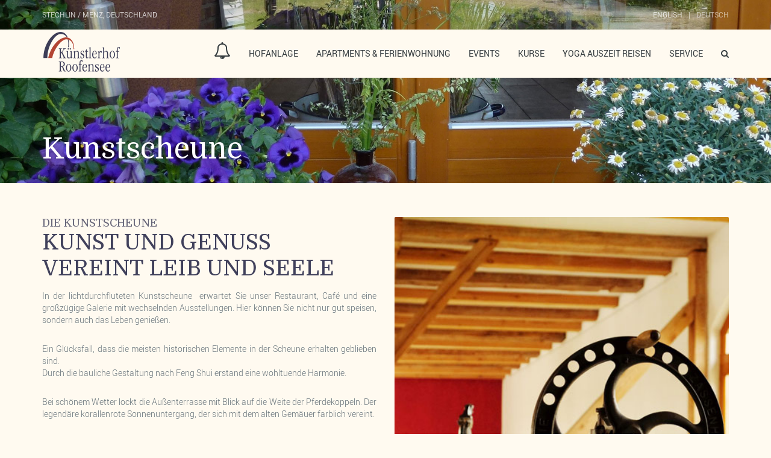

--- FILE ---
content_type: text/html; charset=UTF-8
request_url: https://kuenstlerhof-roofensee.de/kunstscheune/
body_size: 17155
content:
<!DOCTYPE html>
<html lang="de-DE">
<head>
<meta charset="UTF-8" />
<meta name="apple-mobile-web-app-capable" content="yes">
<link rel="profile" href="http://gmpg.org/xfn/11" />
<link rel="pingback" href="https://kuenstlerhof-roofensee.de/xmlrpc.php" />
<title>Kunst und Genuss vereint Leib und Seele</title>
<meta name='robots' content='max-image-preview:large' />
<link rel="alternate" hreflang="de-de" href="https://kuenstlerhof-roofensee.de/kunstscheune/" />
<link rel="alternate" hreflang="en-us" href="https://kuenstlerhof-roofensee.de/kunstscheune/?lang=en" />
<meta name="viewport" content="width=device-width, initial-scale=1, maximum-scale=1, user-scalable=0"><link rel='dns-prefetch' href='//fonts.googleapis.com' />
<link rel='dns-prefetch' href='//s.w.org' />
<link rel="alternate" type="application/rss+xml" title="Künstlerhof Roofensee &raquo; Feed" href="https://kuenstlerhof-roofensee.de/feed/" />
<link rel="alternate" type="application/rss+xml" title="Künstlerhof Roofensee &raquo; Kommentar-Feed" href="https://kuenstlerhof-roofensee.de/comments/feed/" />
<meta property="og:title" content="Kunst und Genuss vereint Leib und SeeleKünstlerhof Roofensee" /><meta property="og:type" content="article" /><meta property="og:image" content="https://kuenstlerhof-roofensee.de/wp-content/uploads/2016/03/logo-roofensee-p.png" /><meta property="og:url" content="https://kuenstlerhof-roofensee.de/kunstscheune/" />		<!-- This site uses the Google Analytics by MonsterInsights plugin v9.11.1 - Using Analytics tracking - https://www.monsterinsights.com/ -->
		<!-- Note: MonsterInsights is not currently configured on this site. The site owner needs to authenticate with Google Analytics in the MonsterInsights settings panel. -->
					<!-- No tracking code set -->
				<!-- / Google Analytics by MonsterInsights -->
		<meta name="generator" content="Roofensee Child 1">		<script type="text/javascript">
			window._wpemojiSettings = {"baseUrl":"https:\/\/s.w.org\/images\/core\/emoji\/13.1.0\/72x72\/","ext":".png","svgUrl":"https:\/\/s.w.org\/images\/core\/emoji\/13.1.0\/svg\/","svgExt":".svg","source":{"concatemoji":"https:\/\/kuenstlerhof-roofensee.de\/wp-includes\/js\/wp-emoji-release.min.js?ver=5.8.12"}};
			!function(e,a,t){var n,r,o,i=a.createElement("canvas"),p=i.getContext&&i.getContext("2d");function s(e,t){var a=String.fromCharCode;p.clearRect(0,0,i.width,i.height),p.fillText(a.apply(this,e),0,0);e=i.toDataURL();return p.clearRect(0,0,i.width,i.height),p.fillText(a.apply(this,t),0,0),e===i.toDataURL()}function c(e){var t=a.createElement("script");t.src=e,t.defer=t.type="text/javascript",a.getElementsByTagName("head")[0].appendChild(t)}for(o=Array("flag","emoji"),t.supports={everything:!0,everythingExceptFlag:!0},r=0;r<o.length;r++)t.supports[o[r]]=function(e){if(!p||!p.fillText)return!1;switch(p.textBaseline="top",p.font="600 32px Arial",e){case"flag":return s([127987,65039,8205,9895,65039],[127987,65039,8203,9895,65039])?!1:!s([55356,56826,55356,56819],[55356,56826,8203,55356,56819])&&!s([55356,57332,56128,56423,56128,56418,56128,56421,56128,56430,56128,56423,56128,56447],[55356,57332,8203,56128,56423,8203,56128,56418,8203,56128,56421,8203,56128,56430,8203,56128,56423,8203,56128,56447]);case"emoji":return!s([10084,65039,8205,55357,56613],[10084,65039,8203,55357,56613])}return!1}(o[r]),t.supports.everything=t.supports.everything&&t.supports[o[r]],"flag"!==o[r]&&(t.supports.everythingExceptFlag=t.supports.everythingExceptFlag&&t.supports[o[r]]);t.supports.everythingExceptFlag=t.supports.everythingExceptFlag&&!t.supports.flag,t.DOMReady=!1,t.readyCallback=function(){t.DOMReady=!0},t.supports.everything||(n=function(){t.readyCallback()},a.addEventListener?(a.addEventListener("DOMContentLoaded",n,!1),e.addEventListener("load",n,!1)):(e.attachEvent("onload",n),a.attachEvent("onreadystatechange",function(){"complete"===a.readyState&&t.readyCallback()})),(n=t.source||{}).concatemoji?c(n.concatemoji):n.wpemoji&&n.twemoji&&(c(n.twemoji),c(n.wpemoji)))}(window,document,window._wpemojiSettings);
		</script>
		<style type="text/css">
img.wp-smiley,
img.emoji {
	display: inline !important;
	border: none !important;
	box-shadow: none !important;
	height: 1em !important;
	width: 1em !important;
	margin: 0 .07em !important;
	vertical-align: -0.1em !important;
	background: none !important;
	padding: 0 !important;
}
</style>
	<link rel='stylesheet' id='wp-block-library-css'  href='https://kuenstlerhof-roofensee.de/wp-includes/css/dist/block-library/style.min.css?ver=5.8.12' type='text/css' media='all' />
<link rel='stylesheet' id='rs-plugin-settings-css'  href='https://kuenstlerhof-roofensee.de/wp-content/plugins/revslider/public/assets/css/settings.css?ver=5.4.6.3.1' type='text/css' media='all' />
<style id='rs-plugin-settings-inline-css' type='text/css'>
#rs-demo-id {}
</style>
<link rel='stylesheet' id='simple-weather-css'  href='https://kuenstlerhof-roofensee.de/wp-content/plugins/simple-weather/css/simple-weather.css?ver=4.0' type='text/css' media='all' />
<link rel='stylesheet' id='xtender-style-css'  href='https://kuenstlerhof-roofensee.de/wp-content/plugins/xtender/assets/front/css/xtender.css?ver=1.3.1' type='text/css' media='all' />
<link rel='stylesheet' id='bootstrap-css'  href='https://kuenstlerhof-roofensee.de/wp-content/themes/leisure/css/bootstrap.min.css' type='text/css' media='all' />
<link rel='stylesheet' id='fontawesome-css'  href='https://kuenstlerhof-roofensee.de/wp-content/themes/leisure/css/font-awesome.min.css' type='text/css' media='all' />
<link rel='stylesheet' id='owl-carousel-css'  href='https://kuenstlerhof-roofensee.de/wp-content/plugins/xtender/assets/vendor/owl-carousel/owl.carousel.min.css?ver=1667893681' type='text/css' media='all' />
<link rel='stylesheet' id='formstone-wallpaper-css'  href='https://kuenstlerhof-roofensee.de/wp-content/themes/leisure/css/background.css' type='text/css' media='all' />
<link rel='stylesheet' id='formstone-boxer-css'  href='https://kuenstlerhof-roofensee.de/wp-content/themes/leisure/css/formstone/lightbox.css' type='text/css' media='all' />
<link rel='stylesheet' id='leisure-style-css'  href='https://kuenstlerhof-roofensee.de/wp-content/themes/leisure-child/style.css?ver=2.0' type='text/css' media='all' />
<style id='leisure-style-inline-css' type='text/css'>
 body,p,li,#footer{font-family:'Roboto';font-weight:300;text-transform:none;font-size:1.4rem}h1,.h1,.page-title,.pricing-row h3{font-family:'Domine';font-weight:normal;font-style:normal;text-transform:none;font-size:3.6rem}h2,.h2,#logo{font-family:'Domine';font-weight:normal;font-style:normal;text-transform:none;font-size:3rem}h3,.h3{font-family:'Domine';font-weight:normal;font-style:normal;text-transform:none;font-size:2.4rem}h4,.h4,.panel-title,.nav-tabs > li > a{font-family:'Domine';font-weight:normal;font-style:normal;text-transform:none;font-size:1.8rem}h5,.h5{font-family:'Domine';font-weight:normal;font-style:normal;text-transform:none;font-size:1.6rem}h6 .h6{font-family:'Domine';font-weight:normal;font-style:normal;text-transform:none;font-size:1.4rem}blockquote,blockquote p,.pullquote{font-family:'Domine';font-weight:normal;font-style:normal;text-transform:none;font-size:1.8rem}blockquote cite{font-size:1.4rem}#main-nav ul.menu > .menu-item > a,#main-nav div.menu > ul > li[class*=page-item] > a{font-family:'Roboto';font-weight:normal;font-style:normal;text-transform:uppercase;font-size:1.4rem}#secondary-nav .menu-item > a,#secondary-nav .menu-item .nav_desc{font-family:'Roboto';font-weight:normal;font-style:normal;text-transform:uppercase;font-size:1.4rem}#footer .widget-title,.services-carousel p,.meta,.isotope p{font-size:1.4rem}.absolute-header,.absolute-header span,.absolute-header em{font-family:'Roboto';font-weight:normal;font-style:normal;text-transform:uppercase;font-size:1.2rem}.dropcap{font-family:'Domine'}#footer,#footer p,#footer li{font-size:1.2rem}.input-sm,.btn-sm{font-size:1.2rem}.input-lg,.btn-lg{font-size:1.6rem}.ninja-forms-form .ninja-forms-all-fields-wrap .field-wrap{font-size:1.4rem}input[type=text],input[type=search],input[type=password],input[type=email],input[type=number],input[type=url],input[type=date],input[type=tel],select,textarea,.form-control,input[type=submit],input[type=submit]:hover,input[type=button],input[type=button]:hover,.btn{font-family:'Roboto';font-size:1.4rem}button.vc_general{font-family:'Roboto'}
 html,body{background-color:rgba(255,250,240,1)}#footer{background-color:rgba(64,64,91,1)}#header{background-color:rgba(54,61,64,1)}#site{backgorund-color:rgba(255,250,240,1);background-image:url( );background-repeat:;background-position:;background-attachment:}::selection{background:rgba(181,65,47,0.9)}::-moz-selection{background:rgba(181,65,47,0.9)}input[type=submit],input[type=submit]:hover,input[type=button],input[type=button]:hover{background-color:rgba(181,65,47,1)}select,.chosen-single{background-image:url([data-uri]) !important}.widget_search .search-field,input[type=text]#s,.chosen-search > input[type=text],#bbp_search{background-image:url([data-uri])}
 html,body{color:rgba(102,114,121,1)}table th{color:rgba(54,61,64,1)}#site{color:rgba(102,114,121,1)}a{color:rgba(54,61,64,1)}a:hover,.btn:hover{color:rgba(102,114,121,1)}::selection{color:rgba(255,255,255,1)}::-moz-selection{color:rgba(255,255,255,1)}input[type=submit],input[type=submit]:not(.btn-link):hover,input[type=button],input[type=button]:not(.btn-link):hover{border-color:rgba(181,65,47,1);color:rgba(255,255,255,1)}input[type=text],input[type=search],input[type=password],input[type=email],input[type=number],input[type=url],input[type=date],input[type=tel],select,textarea,.form-control{border-color:rgba(102,114,121,0.25);background-color:rgba(255,250,240,1);color:rgba(102,114,121,1)}input[type=text]:focus,input[type=search]:focus,input[type=password]:focus,input[type=email]:focus,input[type=number]:focus,input[type=url]:focus,input[type=date]:focus,input[type=tel]:focus,select:focus,textarea:focus{border-color:rgba(102,114,121,0.65)}code{color:rgba(181,65,47,1)}kbd{color:rgba(255,255,255,1)}pre{color:rgba(102,114,121,1);border-color:rgba(102,114,121,0.25)}.modal-backdrop{background:rgba(255,250,240,100)}.form-group[data-required]::before,div[data-required]::before{color:rgba(181,65,47,1)}.widget_archive li,.widget_pages li,.widget_categories li,.sidebar-widget li{border-color:rgba(102,114,121,0.25)}.owl-theme .owl-controls .owl-nav [class*=owl-]:hover{color:rgba(181,65,47,1)}.owl-theme .owl-controls .owl-nav [class*=owl-]{color:rgba(54,61,64,1)}.owl-theme .owl-dots .owl-dot.active span,.owl-theme .owl-dots .owl-dot:hover span,.owl-theme .owl-controls .owl-nav .owl-next:after,.owl-theme .owl-controls .owl-nav .owl-prev:before,.owl-theme .owl-dots.active .owl-dot span{color:rgba(181,65,47,1)}.owl-theme .owl-dots .owl-dot.active span,.owl-theme .owl-dots .owl-dot:hover span{border-color:rgba(181,65,47,1)}.owl-theme .owl-dots .owl-dot span{border-color:rgba(102,114,121,0.25)}#content .vc_toggle_title.vc_toggle_title h4{color:rgba(54,61,64,1)}#content .vc_toggle.vc_toggle .wpb_toggle_title_active h4{color:rgba(181,65,47,1)}.services-carousel .item-content{border-color:rgba(102,114,121,0.1)}#goog-wm-qt{border-color:rgba(102,114,121,0.25);color:rgba(102,114,121,1)}#goog-wm-sb{border-color:rgba(181,65,47,1);color:rgba(255,255,255,1)}.fa-boxed{color:rgba(255,255,255,1)}.meta .fa{color:rgba(181,65,47,1)}.about-author{background-color:rgba(102,114,121,0.05)}.pullquote.pull-left{border-right:3px solid rgba(102,114,121,0.25)}.pullquote.pull-right{border-left:3px solid rgba(102,114,121,0.25)}.isotope .item-content{background-color:rgba(102,114,121,0.05);border-color:rgba(102,114,121,0.1)}.pagination .nav-links .page-numbers{background-color:rgba(102,114,121,0.1);color:rgba(102,114,121,1)}.pagination .nav-links .page-numbers:hover{background-color:rgba(255,250,240,1);color:rgba(102,114,121,1)}.pagination .nav-links .current,.pagination .nav-links .current:hover,.pagination .nav-links .current:focus{background-color:rgba(181,65,47,1);border-color:rgba(181,65,47,1);color:rgba(255,250,240,1)}.post-navigation{border-top:1px solid rgba(102,114,121,0.1);border-bottom:1px solid rgba(102,114,121,0.1)}.post-navigation .nav-previous{border-right:1px solid rgba(102,114,121,0.1)}.post-navigation .nav-previous::before,.post-navigation .nav-next::after{color:rgba(181,65,47,1)}code{background-color:rgba(181,65,47,0.1)}kbd{background-color:rgba(102,114,121,1)}pre{background-color:rgba(102,114,121,0.1)}#content .vc_toggle.vc_toggle h4{background-color:rgba(102,114,121,0.1)}.services-carousel .item:hover .item-content,.pricing-table .content-column,.vc_toggle_content{background-color:rgba(102,114,121,0.1)}.owl-theme .owl-dots .owl-dot.active span,.owl-theme .owl-dots .owl-dot:hover span{background:rgba(181,65,47,1)}.list-services a:hover{background-color:rgba(102,114,121,0.05)}#goog-wm-sb{background-color:rgba(181,65,47,1)}.fa-boxed{background-color:rgba(54,61,64,0.85)}.hi-boxed{background-color:rgba(102,114,121,0.05)}h1,.h1,.color-h1{color:rgba(64,64,91,1)}h2,.h2,.color-h2{color:rgba(64,64,91,1)}h3,.h3,.color-h3{color:rgba(64,64,91,1)}h4,.h4{color:rgba(64,64,91,1)}h5,.h5{color:rgba(181,65,47,1)}h6,.h6{color:rgba(64,64,91,1)}blockquote p,.pullquote,.sidebar-widget h5{color:rgba(102,114,121,1)}.dropcap{color:rgba(181,65,47,1)}h5:not(.widget-title),blockquote{color:rgba(181,65,47,1)}#content h1[style*='center']::after,#content h2[style*='center']::after,#content h3[style*='center']::after,#content h4[style*='center']::after,#content h5[style*='center']::after,#content h6[style*='center']::after,#content h1.text-center::after,#content h2.text-center::after,#content h3.text-center::after,#content h4.text-center::after,#content h5.text-center::after,#content h6.text-center::after{border-bottom-color:rgba(181,65,47,1)}.header-row{background-color:rgba(0,0,0,0.15);color:rgba(255,255,255,0.75)}.absolute-header a{color:rgba(255,255,255,0.75)}#main-nav{background-color:rgba(255,250,240,1);color:rgba(102,114,121,1)}#search-form{background-color:rgba(255,250,240,0.95)}#search-form .search-field,#search-form .close-search,#search-form-inline .search-field,#custom-search-form{color:rgba(54,61,64,1)}#search-form .search-field{background-color:rgba(255,250,240,1);color:rgba(102,114,121,1)}#search-form-inline{border-top:1px solid rgba(102,114,121,0.1)}#main-nav .sub-menu,#main-nav .children{background-color:rgba(255,250,240,0.975);color:rgba(181,65,47,1);border-color:rgba(181,65,47,1)}#main-nav .menu > .menu-item > a,#main-nav .sub-menu .menu-item > a,#main-nav .menu > .page_item > a,#main-nav .children .page_item > a{color:rgba(54,61,64,1)}#main-nav .menu > .menu-item:hover:not(.current-menu-item):not(.current-menu-ancestor):not(.current_page_parent):not(.current_page_item) > a{color:rgba(54,61,64,0.5)}#main-nav .sub-menu .menu-item:hover > a,#main-nav .children .page_item:hover > a{color:rgba(54,61,64,1);background:rgba(54,61,64,0.1)}#main-nav .menu > .current-menu-item > a,#main-nav .menu > .current-menu-ancestor > a,#main-nav .menu > .current_page_parent > a,#main-nav div.menu > ul > .current_page_item > a,#main-nav div.menu > ul > .current_page_parent > a,#main-nav div.menu > ul > .current_page_ancestor > a{color:rgba(181,65,47,1)}@media (max-width:767px){#main-nav ul.menu,#main-nav div.menu > ul{background-color:rgba(255,250,240,1)}#main-nav ul.menu > .menu-item > a,#main-nav .sub-menu .menu-item > a,#main-nav .sub-menu > .menu-item > a::before,#main-nav .sub-menu .sub-menu > .menu-item > a::before,#main-nav div.menu > ul > .page_item > a{border-color:rgba(54,61,64,0.1)}}#secondary-nav .sub-menu{background-color:rgba(102,114,121,1)}#secondary-nav .menu > .menu-item > a{color:rgba(255,255,255,1);border-color:rgba(255,255,255,0.25)}#secondary-nav .menu > .menu-item:hover > a{color:rgba(255,255,255,0.65)}@media (max-width:767px){#secondary-nav .menu{background:rgba(255,250,240,1)}#secondary-nav .menu > .menu-item{border-color:rgba(102,114,121,0.25)}#secondary-nav .menu > .menu-item > a,#secondary-nav .menu > .menu-item > a em{color:rgba(54,61,64,1) !important}}.sticky-wrapper #main-nav.stuck{background-color:rgba(255,250,240,0.97)}nav#main-nav,nav#secondary-nav{border-color:rgba(255,255,255,0.25)}#footer,#footer abbr{color:rgba(255,250,240,1)}#footer a{color:rgba(255,250,240,1)}#footer a:hover{color:rgba(255,250,240,0.5)}#footer .widget-title{color:rgba(181,65,47,1)}#main-footer + #absolute-footer .widget{border-top:1px solid rgba(181,65,47,0.1)}.color-primary{color:rgba(181,65,47,1)}.color-bg{color:rgba(255,250,240,1)}.color-text{color:rgba(102,114,121,1)}.form-control{border-color:rgba(102,114,121,0.25);color:rgba(102,114,121,1)}.form-control:focus{border-color:rgba(102,114,121,0.65)}.btn.btn-default{color:rgba(54,61,64,1);border-color:rgba(54,61,64,0.1);background-color:rgba(54,61,64,0.1)}.btn.btn-default:hover{color:rgba(54,61,64,1);border-color:rgba(54,61,64,0.25);background-color:rgba(54,61,64,0.15)}.btn.btn-link{color:rgba(54,61,64,1)}.btn.btn-link::before{color:rgba(181,65,47,1)}.btn.btn-link:hover{color:rgba(102,114,121,1)}.btn.btn-link:hover::before{color:rgb(161,45,27)}.btn.btn-primary{background-color:rgba(181,65,47,1);border-color:rgba(181,65,47,1);color:rgba(255,255,255,1)}.btn.btn-primary:hover{background-color:rgb(161,45,27);border-color:rgb(161,45,27);color:rgba(255,255,255,1)}.list-bullet li::before,.list-square li::before,.list-center li::before,.list-center li::after{color:rgba(181,65,47,1)}.list-center li::before,.list-center li::after{color:rgba(181,65,47,1)}.list-pointer li::before{border-color:transparent transparent transparent rgba(181,65,47,1)}.list-services li,.panel.panel-default,.list-underline{border-color:rgba(102,114,121,0.25)}.nav-tabs{border-color:rgba(181,65,47,1)}.nav-tabs>li.active>a,.nav-tabs>li.active>a:hover,.nav-tabs>li.active>a:focus{background-color:rgba(181,65,47,1);border-color:rgba(181,65,47,1);color:rgba(255,255,255,1)}.nav>li>a:hover,.nav>li>a:focus{background-color:rgba(102,114,121,0.1)}.panel-default > .panel-heading .accordion-toggle.collapsed{background-color:rgba(102,114,121,0.1)}.panel-default > .panel-heading .accordion-toggle{color:rgba(181,65,47,1)}.modal{background:rgba(255,250,240,0.975)}.modal .close{color:rgba(54,61,64,1)}.modal .close:hover{color:rgba(181,65,47,1)}.table>thead>tr>th,.table>tbody>tr>th,.table>tfoot>tr>th,.table>thead>tr>td,.table>tbody>tr>td,.table>tfoot>tr>td{border-top-color:rgba(102,114,121,0.1)}.table-hover>tbody>tr:hover>td,.table-hover>tbody>tr:hover>th,.table-striped>tbody>tr:nth-child(odd)>td,.table-striped>tbody>tr:nth-child(odd)>th{background-color:rgba(102,114,121,0.05)}.table>thead>tr>th{border-bottom-color:rgba(181,65,47,1)}.well{background-color:rgba(102,114,121,0.05);border-color:rgba(102,114,121,0.1)}.entry{border-color:rgba(102,114,121,0.25)}.entry-meta,.entry-meta a,.entry h1 > small,.entry h2 > small,.entry h3 > small,.entry.quote blockquote > small{color:rgba(181,65,47,1)}.entry.format-quote{background-color:rgba(102,114,121,0.1)}#wp-calendar thead th,#wp-calendar tbody td{border-color:rgba(102,114,121,0.1)}#wp-calendar thead th{background-color:rgba(102,114,121,0.05)}#wp-calendar caption{background-color:rgba(181,65,47,1);border-color:rgba(181,65,47,1);color:rgba(255,250,240,1)}.entry.sticky,.wp-caption-text{color:rgba(102,114,121,1);background:rgba(102,114,121,0.1)}.comment-reply-link::before,#comments .bypostauthor h2{color:rgba(181,65,47,1)}#comments .child-comments{border-left:1px solid rgba(102,114,121,0.25)}#comments h2{border-bottom:1px solid rgba(102,114,121,0.25)}#map-description .col-lg-4 > div{background-color:rgba(255,250,240,1);color:rgba(102,114,121,1)}.white-box{background-color:rgba(255,250,240,0.85)}.person-mini img,.person-large img{border-color:rgba(102,114,121,0.25)}.amenities.full{border-bottom-color:rgba(102,114,121,0.15)}.amenities.full .col-xs-6{border-right-color:rgba(102,114,121,0.15)}.amenities.full .col-xs-6::after{border-top-color:rgba(102,114,121,0.15)}.fs-lightbox-overlay,.fs-lightbox,.fs-lightbox-meta{background:rgba(255,250,240,1);color:rgba(102,114,121,1)}.isotope-filter .selected a{color:rgba(181,65,47,1)}.stars-rating input + span::after{color:rgba(102,114,121,0.55)}.stars-rating label[class^='stars-']:hover{background-color:rgba(102,114,121,0.05)}.stars-rating input:checked + span::after{color:rgba(181,65,47,1)}.stars-rating{border-bottom-color:rgba(102,114,121,0.1)}.stars-rating::after{color:rgba(181,65,47,1)}.review-content{border-top-color:rgba(102,114,121,0.1)}.room-listing-row{border-bottom-color:rgba(102,114,121,0.1)}.overlay-primary-50 .overlay{background-color:rgba(181,65,47,0.5)}.overlay-primary-60 .overlay{background-color:rgba(181,65,47,0.6)}.overlay-primary-70 .overlay{background-color:rgba(181,65,47,0.7)}.overlay-primary-80 .overlay{background-color:rgba(181,65,47,0.8)}.overlay-primary-90 .overlay{background-color:rgba(181,65,47,0.9)}.overlay-bg-50 .overlay{background-color:rgba(255,250,240,0.5)}.overlay-bg-60 .overlay{background-color:rgba(255,250,240,0.6)}.overlay-bg-70 .overlay{background-color:rgba(255,250,240,0.7)}.overlay-bg-80 .overlay{background-color:rgba(255,250,240,0.8)}.overlay-bg-90 .overlay{background-color:rgba(255,250,240,0.9)}.overlay-text-50 .overlay{background-color:rgba(255,250,240,0.5)}.overlay-text-60 .overlay{background-color:rgba(255,250,240,0.6)}.overlay-text-70 .overlay{background-color:rgba(255,250,240,0.7)}.overlay-text-80 .overlay{background-color:rgba(255,250,240,0.8)}.overlay-text-90 .overlay{background-color:rgba(255,250,240,0.9)}
 #main-nav ul.menu > .menu-item > a,#main-nav div.menu > ul > .page_item > a,#logo{height:80px;line-height:80px}#main-nav ul.menu > .current-menu-item > a,#main-nav ul.menu > .current-menu-ancestor > a,#main-nav ul.menu > .current_page_parent > a,#main-nav div.menu > ul > .current_page_item > a,#main-nav div.menu > ul > .current_page_parent > a,#main-nav div.menu > ul > .current_page_ancestor > a{height:80px;line-height:74px}.sticky-wrapper #main-nav.stuck ul.menu > .menu-item > a,.sticky-wrapper #main-nav.stuck div.menu > ul > .page_item > a{height:60px;line-height:60px}.sticky-wrapper #main-nav.stuck ul.menu > .current-menu-item > a,.sticky-wrapper #main-nav.stuck ul.menu > .current-menu-ancestor > a,.sticky-wrapper #main-nav.stuck ul.menu > .current_page_parent > a,.sticky-wrapper #main-nav.stuck div.menu > ul > .current_page_item > a,.sticky-wrapper #main-nav.stuck div.menu > ul > .current_page_parent > a,.sticky-wrapper #main-nav.stuck div.menu > ul > .current_page_ancestor > a{height:60px;line-height:54px}#search-form .search-field{height:80px}#search-form .close-search{line-height:80px}.sticky-wrapper #main-nav.stuck #search-form .search-field{height:60px}.stuck #search-form .close-search{line-height:60px}.stuck #logo{height:60px;line-height:60px}#main-nav ul.menu,#main-nav div.menu > ul{float:right;margin-left:0}.sticky-wrapper{min-height:80px !important}
 #header#header{background-image:url( https://kuenstlerhof-roofensee.de/wp-content/uploads/2016/03/kunstscheune-header.jpg );background-size:cover;background-position:center top}#page-heading .page-title,#page-heading .page-title small{text-align:left}
#page-heading .page-title small{color:#b5412f}@media (min-width:768px) and (max-width:991px){}@media (max-width:767px){}
</style>
<link rel='stylesheet' id='hotel-icons-css'  href='https://kuenstlerhof-roofensee.de/wp-content/plugins/xtender/assets/front/css/hotel-icons.css?ver=773301129' type='text/css' media='all' />
<link rel='stylesheet' id='wpml-legacy-dropdown-0-css'  href='//kuenstlerhof-roofensee.de/wp-content/plugins/sitepress-multilingual-cms/templates/language-switchers/legacy-dropdown/style.css?ver=1' type='text/css' media='all' />
<style id='wpml-legacy-dropdown-0-inline-css' type='text/css'>
.wpml-ls-statics-shortcode_actions, .wpml-ls-statics-shortcode_actions .wpml-ls-sub-menu, .wpml-ls-statics-shortcode_actions a {border-color:#cdcdcd;}.wpml-ls-statics-shortcode_actions a {color:#444444;background-color:#ffffff;}.wpml-ls-statics-shortcode_actions a:hover,.wpml-ls-statics-shortcode_actions a:focus {color:#000000;background-color:#eeeeee;}.wpml-ls-statics-shortcode_actions .wpml-ls-current-language>a {color:#444444;background-color:#ffffff;}.wpml-ls-statics-shortcode_actions .wpml-ls-current-language:hover>a, .wpml-ls-statics-shortcode_actions .wpml-ls-current-language>a:focus {color:#000000;background-color:#eeeeee;}
</style>
<link rel='stylesheet' id='wpml-tm-admin-bar-css'  href='https://kuenstlerhof-roofensee.de/wp-content/plugins/wpml-translation-management/res/css/admin-bar-style.css?ver=2.9.11' type='text/css' media='all' />
<link rel='stylesheet' id='wp-pagenavi-css'  href='https://kuenstlerhof-roofensee.de/wp-content/plugins/wp-pagenavi/pagenavi-css.css?ver=2.70' type='text/css' media='all' />
<link rel='stylesheet' id='pattern-bolt-css'  href='https://kuenstlerhof-roofensee.de/wp-content/themes/leisure/css/patternbolt.css' type='text/css' media='all' />
<link rel='stylesheet' id='curly-google-fonts-css'  href='//fonts.googleapis.com/css?family=Roboto%3A300%2C400%7CDomine%3A400&#038;subset=latin&#038;ver=5.8.12' type='text/css' media='all' />
<link rel='stylesheet' id='newsletter-css'  href='https://kuenstlerhof-roofensee.de/wp-content/plugins/newsletter/style.css?ver=7.2.7' type='text/css' media='all' />
<link rel='stylesheet' id='sp-dsgvo_twbs4_grid-css'  href='https://kuenstlerhof-roofensee.de/wp-content/plugins/shapepress-dsgvo/public/css/bootstrap-grid.min.css?ver=3.1.15' type='text/css' media='all' />
<link rel='stylesheet' id='sp-dsgvo-css'  href='https://kuenstlerhof-roofensee.de/wp-content/plugins/shapepress-dsgvo/public/css/sp-dsgvo-public.min.css?ver=3.1.15' type='text/css' media='all' />
<link rel='stylesheet' id='sp-dsgvo_popup-css'  href='https://kuenstlerhof-roofensee.de/wp-content/plugins/shapepress-dsgvo/public/css/sp-dsgvo-popup.css?ver=3.1.15' type='text/css' media='all' />
<link rel='stylesheet' id='simplebar-css'  href='https://kuenstlerhof-roofensee.de/wp-content/plugins/shapepress-dsgvo/public/css/simplebar.min.css?ver=5.8.12' type='text/css' media='all' />
<link rel='stylesheet' id='js_composer_front-css'  href='https://kuenstlerhof-roofensee.de/wp-content/plugins/js_composer/assets/css/js_composer.min.css?ver=5.4.4' type='text/css' media='all' />
<link rel='stylesheet' id='curly-ninja-css'  href='https://kuenstlerhof-roofensee.de/wp-content/plugins/xtender/assets/front/css/ninja.css?ver=1739572299' type='text/css' media='all' />
<script type='text/javascript' src='https://kuenstlerhof-roofensee.de/wp-includes/js/jquery/jquery.min.js?ver=3.6.0' id='jquery-core-js'></script>
<script type='text/javascript' src='https://kuenstlerhof-roofensee.de/wp-includes/js/jquery/jquery-migrate.min.js?ver=3.3.2' id='jquery-migrate-js'></script>
<script type='text/javascript' src='https://kuenstlerhof-roofensee.de/wp-content/plugins/revslider/public/assets/js/jquery.themepunch.tools.min.js?ver=5.4.6.3.1' id='tp-tools-js'></script>
<script type='text/javascript' src='https://kuenstlerhof-roofensee.de/wp-content/plugins/revslider/public/assets/js/jquery.themepunch.revolution.min.js?ver=5.4.6.3.1' id='revmin-js'></script>
<script type='text/javascript' src='//kuenstlerhof-roofensee.de/wp-content/plugins/sitepress-multilingual-cms/templates/language-switchers/legacy-dropdown/script.js?ver=1' id='wpml-legacy-dropdown-0-js'></script>
<script type='text/javascript' id='sp-dsgvo-js-extra'>
/* <![CDATA[ */
var spDsgvoGeneralConfig = {"ajaxUrl":"https:\/\/kuenstlerhof-roofensee.de\/wp-admin\/admin-ajax.php","wpJsonUrl":"https:\/\/kuenstlerhof-roofensee.de\/wp-json\/legalweb\/v1\/","cookieName":"sp_dsgvo_cookie_settings","cookieVersion":"0","cookieLifeTime":"604800","cookieLifeTimeDismiss":"86400","locale":"de_DE","privacyPolicyPageId":"4095","privacyPolicyPageUrl":"https:\/\/kuenstlerhof-roofensee.de\/datenschutz\/","imprintPageId":"4103","imprintPageUrl":"https:\/\/kuenstlerhof-roofensee.de\/impressum\/","showNoticeOnClose":"0","initialDisplayType":"none","allIntegrationSlugs":[],"noticeHideEffect":"slide","noticeOnScroll":"","noticeOnScrollOffset":"100","currentPageId":"1752","forceCookieInfo":"0","clientSideBlocking":"0"};
var spDsgvoIntegrationConfig = [];
/* ]]> */
</script>
<script type='text/javascript' src='https://kuenstlerhof-roofensee.de/wp-content/plugins/shapepress-dsgvo/public/js/sp-dsgvo-public.js?ver=3.1.15' id='sp-dsgvo-js'></script>
<link rel="https://api.w.org/" href="https://kuenstlerhof-roofensee.de/wp-json/" /><link rel="alternate" type="application/json" href="https://kuenstlerhof-roofensee.de/wp-json/wp/v2/pages/1752" /><link rel="EditURI" type="application/rsd+xml" title="RSD" href="https://kuenstlerhof-roofensee.de/xmlrpc.php?rsd" />
<link rel="wlwmanifest" type="application/wlwmanifest+xml" href="https://kuenstlerhof-roofensee.de/wp-includes/wlwmanifest.xml" /> 
<meta name="generator" content="WordPress 5.8.12" />
<link rel='shortlink' href='https://kuenstlerhof-roofensee.de/?p=1752' />
<link rel="alternate" type="application/json+oembed" href="https://kuenstlerhof-roofensee.de/wp-json/oembed/1.0/embed?url=https%3A%2F%2Fkuenstlerhof-roofensee.de%2Fkunstscheune%2F" />
<link rel="alternate" type="text/xml+oembed" href="https://kuenstlerhof-roofensee.de/wp-json/oembed/1.0/embed?url=https%3A%2F%2Fkuenstlerhof-roofensee.de%2Fkunstscheune%2F&#038;format=xml" />
<meta name="generator" content="WPML ver:4.3.19 stt:1,3;" />
<link rel="canonical" href="https://kuenstlerhof-roofensee.de/kunstscheune/"/>

		<script>
			document.documentElement.className = document.documentElement.className.replace( 'no-js', 'js' );
		</script>
				<style>
			.no-js img.lazyload { display: none; }
			figure.wp-block-image img.lazyloading { min-width: 150px; }
							.lazyload, .lazyloading { opacity: 0; }
				.lazyloaded {
					opacity: 1;
					transition: opacity 400ms;
					transition-delay: 0ms;
				}
					</style>
		<style type="text/css">.recentcomments a{display:inline !important;padding:0 !important;margin:0 !important;}</style><meta name="generator" content="Powered by WPBakery Page Builder - drag and drop page builder for WordPress."/>
<!--[if lte IE 9]><link rel="stylesheet" type="text/css" href="https://kuenstlerhof-roofensee.de/wp-content/plugins/js_composer/assets/css/vc_lte_ie9.min.css" media="screen"><![endif]--><style>
    .sp-dsgvo-blocked-embedding-placeholder
    {
        color: #313334;
                    background: linear-gradient(90deg, #e3ffe7 0%, #d9e7ff 100%);            }

    a.sp-dsgvo-blocked-embedding-button-enable,
    a.sp-dsgvo-blocked-embedding-button-enable:hover,
    a.sp-dsgvo-blocked-embedding-button-enable:active {
        color: #313334;
        border-color: #313334;
        border-width: 2px;
    }

            .wp-embed-aspect-16-9 .sp-dsgvo-blocked-embedding-placeholder,
        .vc_video-aspect-ratio-169 .sp-dsgvo-blocked-embedding-placeholder,
        .elementor-aspect-ratio-169 .sp-dsgvo-blocked-embedding-placeholder{
            margin-top: -56.25%; /*16:9*/
        }

        .wp-embed-aspect-4-3 .sp-dsgvo-blocked-embedding-placeholder,
        .vc_video-aspect-ratio-43 .sp-dsgvo-blocked-embedding-placeholder,
        .elementor-aspect-ratio-43 .sp-dsgvo-blocked-embedding-placeholder{
            margin-top: -75%;
        }

        .wp-embed-aspect-3-2 .sp-dsgvo-blocked-embedding-placeholder,
        .vc_video-aspect-ratio-32 .sp-dsgvo-blocked-embedding-placeholder,
        .elementor-aspect-ratio-32 .sp-dsgvo-blocked-embedding-placeholder{
            margin-top: -66.66%;
        }
    </style><meta name="generator" content="Powered by Slider Revolution 5.4.6.3.1 - responsive, Mobile-Friendly Slider Plugin for WordPress with comfortable drag and drop interface." />
<link rel="canonical" href="https://kuenstlerhof-roofensee.de/kunstscheune/" />
<meta name="description" content="In der lichtdurchflutete Kunstscheune  erwartet Sie unser Restaurant, Cafe und eine großzügige Galerie mit wechselnden Ausstellungen" /><meta name="keywords" content="Kunstscheune, Galerie, gutes Essen, historische Scheune" /><meta name="title" content="Kunst und Genuss vereint Leib und Seele" /><script type="text/javascript">function setREVStartSize(e){
				try{ var i=jQuery(window).width(),t=9999,r=0,n=0,l=0,f=0,s=0,h=0;					
					if(e.responsiveLevels&&(jQuery.each(e.responsiveLevels,function(e,f){f>i&&(t=r=f,l=e),i>f&&f>r&&(r=f,n=e)}),t>r&&(l=n)),f=e.gridheight[l]||e.gridheight[0]||e.gridheight,s=e.gridwidth[l]||e.gridwidth[0]||e.gridwidth,h=i/s,h=h>1?1:h,f=Math.round(h*f),"fullscreen"==e.sliderLayout){var u=(e.c.width(),jQuery(window).height());if(void 0!=e.fullScreenOffsetContainer){var c=e.fullScreenOffsetContainer.split(",");if (c) jQuery.each(c,function(e,i){u=jQuery(i).length>0?u-jQuery(i).outerHeight(!0):u}),e.fullScreenOffset.split("%").length>1&&void 0!=e.fullScreenOffset&&e.fullScreenOffset.length>0?u-=jQuery(window).height()*parseInt(e.fullScreenOffset,0)/100:void 0!=e.fullScreenOffset&&e.fullScreenOffset.length>0&&(u-=parseInt(e.fullScreenOffset,0))}f=u}else void 0!=e.minHeight&&f<e.minHeight&&(f=e.minHeight);e.c.closest(".rev_slider_wrapper").css({height:f})					
				}catch(d){console.log("Failure at Presize of Slider:"+d)}
			};</script>
<style type="text/css" data-type="vc_shortcodes-custom-css">.vc_custom_1458167126724{background-image: url(https://kuenstlerhof-roofensee.de/wp-content/uploads/2016/03/sofa2.jpg?id=2400) !important;background-position: center;background-repeat: no-repeat !important;background-size: contain !important;}.vc_custom_1458167768430{margin-right: 0px !important;margin-left: 0px !important;padding-top: 35px !important;padding-right: 80px !important;padding-bottom: 35px !important;padding-left: 80px !important;background-color: rgba(255,250,240,0.84) !important;*background-color: rgb(255,250,240) !important;}</style><noscript><style type="text/css"> .wpb_animate_when_almost_visible { opacity: 1; }</style></noscript></head>

<body class="page-template-default page page-id-1752 chrome animations layout-full layout-size-wide layout-header-stretch layout-header-size-wide layout-content-inherit layout-content-size-wide layout-footer-stretch layout-footer-size-wide wpb-js-composer js-comp-ver-5.4.4 vc_responsive">
		<div id="site">
		<header id="header" class="header-content">
			<div class="header-row clearfix">
				<div class="main-wrapper">
<div class="container-fluid">
	<div class="row">
		<div class="col-xs-12 absolute-header text-uppercase">
			<div class="pull-left">
				Stechlin / Menz, Deutschland			</div><!-- .pull-left -->
			<div class="pull-right">
				<div class="language-switcher"><span><a href="https://kuenstlerhof-roofensee.de/kunstscheune/?lang=en">English</a></span><span class="active">Deutsch</span></div>			</div><!-- .pull-right -->
		</div><!-- .absolute-header -->
	</div><!-- .row -->
</div><!-- .container -->
</div>

				<nav id="main-nav">
	<div class="main-wrapper">
		<div class="container-fluid">
			<div class="row">
				<div class="col-xs-12">
					<a href="https://kuenstlerhof-roofensee.de" id="logo"><span class="hidden-xs"><img  alt="Künstlerhof Roofensee"  data-src="https://kuenstlerhof-roofensee.de/wp-content/uploads/2016/03/logo-roofensee-sticky.png" class="visible-sticky lazyload" src="[data-uri]"><noscript><img src="https://kuenstlerhof-roofensee.de/wp-content/uploads/2016/03/logo-roofensee-sticky.png" alt="Künstlerhof Roofensee" class="visible-sticky"></noscript></span><img  alt="Künstlerhof Roofensee"  data-src="https://kuenstlerhof-roofensee.de/wp-content/uploads/2016/03/logo-roofensee-p.png" class="hidden-sticky lazyload" src="[data-uri]"><noscript><img src="https://kuenstlerhof-roofensee.de/wp-content/uploads/2016/03/logo-roofensee-p.png" alt="Künstlerhof Roofensee" class="hidden-sticky"></noscript></a>					<input type="checkbox" id="toggle-main-nav" class="toggle-nav-input">
					<div class="menu-container"><ul id="menu-main-menu-de" class="menu"><li id="menu-item-1624" class="menu-item menu-item-type-post_type menu-item-object-page menu-item-home menu-item-1624"><a href="https://kuenstlerhof-roofensee.de/"><i class="fa fa-bell-o fa-2x"></i></a></li>
<li id="menu-item-1756" class="menu-item menu-item-type-custom menu-item-object-custom menu-item-has-children menu-parent-item menu-item-1756"><a>Hofanlage</a>
<ul class="sub-menu">
	<li id="menu-item-1606" class="menu-item menu-item-type-post_type menu-item-object-page menu-item-1606"><a href="https://kuenstlerhof-roofensee.de/restaurant/">Event Küche</a></li>
	<li id="menu-item-1762" class="menu-item menu-item-type-post_type menu-item-object-page menu-item-1762"><a href="https://kuenstlerhof-roofensee.de/philosophie/">Philosophie</a></li>
	<li id="menu-item-1757" class="menu-item menu-item-type-post_type menu-item-object-page menu-item-1757"><a href="https://kuenstlerhof-roofensee.de/hofanlage/">Neuer Glanz</a></li>
	<li id="menu-item-1768" class="menu-item menu-item-type-post_type menu-item-object-page menu-item-1768"><a href="https://kuenstlerhof-roofensee.de/kunstwerkstatt/">Mein Weg</a></li>
</ul>
</li>
<li id="menu-item-1880" class="menu-item menu-item-type-post_type menu-item-object-page menu-item-1880"><a href="https://kuenstlerhof-roofensee.de/appartments/">Apartments &#038; Ferienwohnung</a></li>
<li id="menu-item-1780" class="menu-item menu-item-type-custom menu-item-object-custom menu-item-has-children menu-parent-item menu-item-1780"><a>Events</a>
<ul class="sub-menu">
	<li id="menu-item-1785" class="menu-item menu-item-type-post_type menu-item-object-page menu-item-1785"><a href="https://kuenstlerhof-roofensee.de/ausstellungen-2023/">Ausstellung 2025</a></li>
	<li id="menu-item-1781" class="menu-item menu-item-type-post_type menu-item-object-page menu-item-1781"><a href="https://kuenstlerhof-roofensee.de/veranstaltungen-2024/">Veranstaltungen 2025</a></li>
	<li id="menu-item-1782" class="menu-item menu-item-type-post_type menu-item-object-page menu-item-1782"><a href="https://kuenstlerhof-roofensee.de/seminare/">Seminare</a></li>
	<li id="menu-item-1783" class="menu-item menu-item-type-post_type menu-item-object-page menu-item-1783"><a href="https://kuenstlerhof-roofensee.de/feiern/">Feiern</a></li>
</ul>
</li>
<li id="menu-item-4745" class="menu-item menu-item-type-custom menu-item-object-custom menu-item-has-children menu-parent-item menu-item-4745"><a>Kurse</a>
<ul class="sub-menu">
	<li id="menu-item-4752" class="menu-item menu-item-type-post_type menu-item-object-page menu-item-4752"><a href="https://kuenstlerhof-roofensee.de/ton-und-skulptur/">Keramikkurs Tageskurs 18.07.2026</a></li>
	<li id="menu-item-4754" class="menu-item menu-item-type-post_type menu-item-object-page menu-item-4754"><a href="https://kuenstlerhof-roofensee.de/aquarellkurs-tageskurs-9-8-2025/">Aquarellkurs Tageskurs</a></li>
	<li id="menu-item-4778" class="menu-item menu-item-type-post_type menu-item-object-page menu-item-4778"><a href="https://kuenstlerhof-roofensee.de/fotografiekurs-30-5-2-6-2024-26-5-2-6-2024/">Fotografiekurs mit Jessen Oestergaard                                         02.05.-09.05.2026 &#038; 06.05.-09.05.2026</a></li>
	<li id="menu-item-4779" class="menu-item menu-item-type-post_type menu-item-object-page menu-item-4779"><a href="https://kuenstlerhof-roofensee.de/biografisches-schreiben-16-3-2025/">(Auto)Biografisch schreiben Tageskurs 12.04.2026</a></li>
	<li id="menu-item-4809" class="menu-item menu-item-type-post_type menu-item-object-page menu-item-4809"><a href="https://kuenstlerhof-roofensee.de/lichtschalen-aus-papiergarn/">Lichtobjekte aus Papiergarn Tageskurs                                                  Freie Termine</a></li>
	<li id="menu-item-4808" class="menu-item menu-item-type-post_type menu-item-object-page menu-item-4808"><a href="https://kuenstlerhof-roofensee.de/lieblings-keramik-bemalen/">Lieblings-Keramik    Freie Termine</a></li>
</ul>
</li>
<li id="menu-item-1767" class="menu-item menu-item-type-custom menu-item-object-custom menu-item-has-children menu-parent-item menu-item-1767"><a>Yoga Auszeit Reisen</a>
<ul class="sub-menu">
	<li id="menu-item-13936" class="menu-item menu-item-type-post_type menu-item-object-page menu-item-13936"><a href="https://kuenstlerhof-roofensee.de/eine-kreativ-taenzerische-bewegungsreise-12-14-9-2025/">Eine kreativ-tänzerische Bewegungsreise 12.-14.9.2025</a></li>
	<li id="menu-item-4780" class="menu-item menu-item-type-post_type menu-item-object-page menu-item-4780"><a href="https://kuenstlerhof-roofensee.de/mit-brustkrebs-in-balance-20-22-3-2026/">Yoga &#038; Brustkrebs Mamma-Karma-Om 20.03.-22.03.2026</a></li>
	<li id="menu-item-4781" class="menu-item menu-item-type-post_type menu-item-object-page menu-item-4781"><a href="https://kuenstlerhof-roofensee.de/ayurveda-fastenwoche-mit-gesundheitscoach-marion-voigt-3-9-5-2026-15-21-11-2026/">NEU- Ayurveda Fastenwoche mit Gesundheitscoach Marion Voigt 3.-9.5.2026/15.-21.11.2026</a></li>
	<li id="menu-item-4777" class="menu-item menu-item-type-post_type menu-item-object-page menu-item-4777"><a href="https://kuenstlerhof-roofensee.de/yogareise-19-21-november-2021/">Yin Yoga &#038; Meditation                        07.05.-11.05.2025 und 22.-26.10.2025</a></li>
	<li id="menu-item-4805" class="menu-item menu-item-type-post_type menu-item-object-page menu-item-4805"><a href="https://kuenstlerhof-roofensee.de/meditationsretreat/">Retreat für Frauen – „Sein, wer du bist“                                           10.-13.04.2025 und                                                                       25.-28.09.2025</a></li>
	<li id="menu-item-4807" class="menu-item menu-item-type-post_type menu-item-object-page menu-item-4807"><a href="https://kuenstlerhof-roofensee.de/yoga-und-kreativ-zeit-mit-marion-voigt/">-Ganzheitliches Yoga mit Waldbaden und Wandern-  06.-08.03.2026 und 06.-08.11.2026</a></li>
	<li id="menu-item-13654" class="menu-item menu-item-type-post_type menu-item-object-page menu-item-13654"><a href="https://kuenstlerhof-roofensee.de/das-wesentliche-4-9-9-2026/">Das Wesentliche 04.-09.09.2026</a></li>
</ul>
</li>
<li id="menu-item-1806" class="menu-item menu-item-type-custom menu-item-object-custom menu-item-has-children menu-parent-item menu-item-1806"><a>Service</a>
<ul class="sub-menu">
	<li id="menu-item-1623" class="menu-item menu-item-type-post_type menu-item-object-page menu-item-1623"><a href="https://kuenstlerhof-roofensee.de/kontakt-2/">Kontakt</a></li>
	<li id="menu-item-4118" class="menu-item menu-item-type-post_type menu-item-object-page menu-item-4118"><a href="https://kuenstlerhof-roofensee.de/newsletter/">Newsletter</a></li>
	<li id="menu-item-3248" class="menu-item menu-item-type-post_type menu-item-object-page menu-item-3248"><a href="https://kuenstlerhof-roofensee.de/partner/">Partner</a></li>
	<li id="menu-item-4134" class="menu-item menu-item-type-custom menu-item-object-custom menu-item-has-children menu-parent-item menu-item-4134"><a href="http://#">Datenschutz</a>
	<ul class="sub-menu">
		<li id="menu-item-4096" class="menu-item menu-item-type-post_type menu-item-object-page menu-item-privacy-policy menu-item-4096"><a href="https://kuenstlerhof-roofensee.de/datenschutz/">Datenschutzerklärung</a></li>
		<li id="menu-item-4098" class="menu-item menu-item-type-post_type menu-item-object-page menu-item-4098"><a href="https://kuenstlerhof-roofensee.de/lschanfrage/">Löschanfrage</a></li>
		<li id="menu-item-4123" class="menu-item menu-item-type-post_type menu-item-object-page menu-item-4123"><a href="https://kuenstlerhof-roofensee.de/datenauszug/">Datenauszug</a></li>
	</ul>
</li>
	<li id="menu-item-4110" class="menu-item menu-item-type-post_type menu-item-object-page menu-item-4110"><a href="https://kuenstlerhof-roofensee.de/impressum/">Impressum</a></li>
	<li id="menu-item-1808" class="menu-item menu-item-type-post_type menu-item-object-page menu-item-1808"><a href="https://kuenstlerhof-roofensee.de/agb/">AGB</a></li>
</ul>
</li>
<li class="menu-item"><a href="#" class="search-button hidden-xs"><i class="fa fa-search"></i></a><form id="search-form-inline" action="https://kuenstlerhof-roofensee.de/" class="visible-xs-block" role="search"><input type="text" class="search-field" name="s" placeholder="Type something to search  ..."></form></li></ul></div>				</div><!-- .col-xs-12 -->
			</div><!-- .row -->
		</div><!-- .container -->
					<form id="search-form" action="https://kuenstlerhof-roofensee.de/"  class="hidden-xs">
		<div class="container-fluid">
			<div class="row">
				<div class="col-lg-12 text-center">
					<input type="text" class="search-field" name="s" placeholder="Type something to search  ...">
					<a href="#" class="close-search fa fa-search"></a>	
				</div>
			</div>
		</div>
</form><!-- #search-form -->			</div>
</nav><!-- #main-nav -->								<div id="menu-togglers">
		<label class="toggle-nav-label" for="toggle-main-nav">
		<i class="fa fa-bars"></i> Main Menu-DE	</label>
</div><!-- .menu-togglers -->			</div><!-- .header-row -->
			<div id="page-heading">
	<div class="main-wrapper">
		<div class="container-fluid">
			<div class="row">
				<div class="col-sm-12">
					<h1 class="page-title">Kunstscheune</h1>				</div><!-- .col-sm-12 -->
			</div><!-- .row -->
		</div><!-- .container -->
	</div>
</div><!-- #page-heading -->
		</header><!-- #header -->
		
<div id="content">
	<div class="post-1752 page type-page status-publish hentry">
		<div class="main-wrapper">
			<div class="container-fluid">
				<article class="row animated">
					<div class="col-sm-12">	
					
						<!-- The Content -->
													<div style='' class="vc_row wpb_row vc_row-fluid content-padding"><div class="wpb_column vc_column_container vc_col-sm-6"><div class="vc_column-inner "><div class="wpb_wrapper">
	<div class="wpb_text_column wpb_content_element " >
		<div class="wpb_wrapper">
			<h1 class="text-uppercase"><small>Die Kunstscheune</small>Kunst und Genuss vereint Leib und Seele</h1>
<p style="text-align: justify;">In der lichtdurchfluteten Kunstscheune  erwartet Sie unser Restaurant, Café und eine großzügige Galerie mit wechselnden Ausstellungen. Hier können Sie nicht nur gut speisen, sondern auch das Leben genießen.</p>
<p style="text-align: justify;">Ein Glücksfall, dass die meisten historischen Elemente in der Scheune erhalten geblieben sind.<br />
Durch die bauliche Gestaltung nach Feng Shui erstand eine wohltuende Harmonie.</p>
<p style="text-align: justify;">Bei schönem Wetter lockt die Außenterrasse mit Blick auf die Weite der Pferdekoppeln. Der legendäre korallenrote Sonnenuntergang, der sich mit dem alten Gemäuer farblich vereint.</p>
<p style="text-align: justify;">Ein gutes Glas Wein &#8211; man möchte so gar nicht mehr weiter und ewig verweilen.</p>

		</div>
	</div>
</div></div></div><div class="wpb_column vc_column_container vc_col-sm-6"><div class="vc_column-inner "><div class="wpb_wrapper"><div class='gallery-carousel-container'><div data-owl-items='1' data-owl-nav='true' data-owl-nav-text='[]' data-owl-loop='false' data-owl-autoplay='true' data-owl-speed='5000' data-owl-dots='true' class="  gallery-carousel"><div class="item"><a href="https://kuenstlerhof-roofensee.de/wp-content/uploads/2016/03/ingrid_DSCF7510_mai2015.jpg" rel="lightbox" data-lightbox-gallery="69706e5cd83e7" title="ingrid_DSCF7510_mai2015"><img width="450" height="650"   alt="ingrid_DSCF7510_mai2015" data-srcset="https://kuenstlerhof-roofensee.de/wp-content/uploads/2016/03/ingrid_DSCF7510_mai2015.jpg 450w, https://kuenstlerhof-roofensee.de/wp-content/uploads/2016/03/ingrid_DSCF7510_mai2015-208x300.jpg 208w"  data-src="https://kuenstlerhof-roofensee.de/wp-content/uploads/2016/03/ingrid_DSCF7510_mai2015.jpg" data-sizes="(max-width: 450px) 100vw, 450px" class="attachment-full size-full lazyload" src="[data-uri]" /><noscript><img width="450" height="650" src="https://kuenstlerhof-roofensee.de/wp-content/uploads/2016/03/ingrid_DSCF7510_mai2015.jpg" class="attachment-full size-full" alt="ingrid_DSCF7510_mai2015" srcset="https://kuenstlerhof-roofensee.de/wp-content/uploads/2016/03/ingrid_DSCF7510_mai2015.jpg 450w, https://kuenstlerhof-roofensee.de/wp-content/uploads/2016/03/ingrid_DSCF7510_mai2015-208x300.jpg 208w" sizes="(max-width: 450px) 100vw, 450px" /></noscript></a></div><div class="item"><a href="https://kuenstlerhof-roofensee.de/wp-content/uploads/2016/03/P1020483.jpg" rel="lightbox" data-lightbox-gallery="69706e5cd83e7" title="P1020483"><img width="450" height="650"   alt="" data-srcset="https://kuenstlerhof-roofensee.de/wp-content/uploads/2016/03/P1020483.jpg 450w, https://kuenstlerhof-roofensee.de/wp-content/uploads/2016/03/P1020483-208x300.jpg 208w"  data-src="https://kuenstlerhof-roofensee.de/wp-content/uploads/2016/03/P1020483.jpg" data-sizes="(max-width: 450px) 100vw, 450px" class="attachment-full size-full lazyload" src="[data-uri]" /><noscript><img width="450" height="650" src="https://kuenstlerhof-roofensee.de/wp-content/uploads/2016/03/P1020483.jpg" class="attachment-full size-full" alt="" srcset="https://kuenstlerhof-roofensee.de/wp-content/uploads/2016/03/P1020483.jpg 450w, https://kuenstlerhof-roofensee.de/wp-content/uploads/2016/03/P1020483-208x300.jpg 208w" sizes="(max-width: 450px) 100vw, 450px" /></noscript></a></div><div class="item"><a href="https://kuenstlerhof-roofensee.de/wp-content/uploads/2016/03/P1020484.jpg" rel="lightbox" data-lightbox-gallery="69706e5cd83e7" title="P1020484"><img width="450" height="650"   alt="" data-srcset="https://kuenstlerhof-roofensee.de/wp-content/uploads/2016/03/P1020484.jpg 450w, https://kuenstlerhof-roofensee.de/wp-content/uploads/2016/03/P1020484-208x300.jpg 208w"  data-src="https://kuenstlerhof-roofensee.de/wp-content/uploads/2016/03/P1020484.jpg" data-sizes="(max-width: 450px) 100vw, 450px" class="attachment-full size-full lazyload" src="[data-uri]" /><noscript><img width="450" height="650" src="https://kuenstlerhof-roofensee.de/wp-content/uploads/2016/03/P1020484.jpg" class="attachment-full size-full" alt="" srcset="https://kuenstlerhof-roofensee.de/wp-content/uploads/2016/03/P1020484.jpg 450w, https://kuenstlerhof-roofensee.de/wp-content/uploads/2016/03/P1020484-208x300.jpg 208w" sizes="(max-width: 450px) 100vw, 450px" /></noscript></a></div><div class="item"><a href="https://kuenstlerhof-roofensee.de/wp-content/uploads/2016/03/P1020485.jpg" rel="lightbox" data-lightbox-gallery="69706e5cd83e7" title="P1020485"><img width="450" height="650"   alt="" data-srcset="https://kuenstlerhof-roofensee.de/wp-content/uploads/2016/03/P1020485.jpg 450w, https://kuenstlerhof-roofensee.de/wp-content/uploads/2016/03/P1020485-208x300.jpg 208w"  data-src="https://kuenstlerhof-roofensee.de/wp-content/uploads/2016/03/P1020485.jpg" data-sizes="(max-width: 450px) 100vw, 450px" class="attachment-full size-full lazyload" src="[data-uri]" /><noscript><img width="450" height="650" src="https://kuenstlerhof-roofensee.de/wp-content/uploads/2016/03/P1020485.jpg" class="attachment-full size-full" alt="" srcset="https://kuenstlerhof-roofensee.de/wp-content/uploads/2016/03/P1020485.jpg 450w, https://kuenstlerhof-roofensee.de/wp-content/uploads/2016/03/P1020485-208x300.jpg 208w" sizes="(max-width: 450px) 100vw, 450px" /></noscript></a></div><div class="item"><a href="https://kuenstlerhof-roofensee.de/wp-content/uploads/2016/03/P1020494.jpg" rel="lightbox" data-lightbox-gallery="69706e5cd83e7" title="P1020494"><img width="450" height="650"   alt="" data-srcset="https://kuenstlerhof-roofensee.de/wp-content/uploads/2016/03/P1020494.jpg 450w, https://kuenstlerhof-roofensee.de/wp-content/uploads/2016/03/P1020494-208x300.jpg 208w"  data-src="https://kuenstlerhof-roofensee.de/wp-content/uploads/2016/03/P1020494.jpg" data-sizes="(max-width: 450px) 100vw, 450px" class="attachment-full size-full lazyload" src="[data-uri]" /><noscript><img width="450" height="650" src="https://kuenstlerhof-roofensee.de/wp-content/uploads/2016/03/P1020494.jpg" class="attachment-full size-full" alt="" srcset="https://kuenstlerhof-roofensee.de/wp-content/uploads/2016/03/P1020494.jpg 450w, https://kuenstlerhof-roofensee.de/wp-content/uploads/2016/03/P1020494-208x300.jpg 208w" sizes="(max-width: 450px) 100vw, 450px" /></noscript></a></div><div class="item"><a href="https://kuenstlerhof-roofensee.de/wp-content/uploads/2016/03/jessen_DSCF7519_mai2015_b.jpg" rel="lightbox" data-lightbox-gallery="69706e5cd83e7" title="jessen_DSCF7519_mai2015_b"><img width="450" height="650"   alt="jessen_DSCF7519_mai2015_b" data-srcset="https://kuenstlerhof-roofensee.de/wp-content/uploads/2016/03/jessen_DSCF7519_mai2015_b.jpg 450w, https://kuenstlerhof-roofensee.de/wp-content/uploads/2016/03/jessen_DSCF7519_mai2015_b-208x300.jpg 208w"  data-src="https://kuenstlerhof-roofensee.de/wp-content/uploads/2016/03/jessen_DSCF7519_mai2015_b.jpg" data-sizes="(max-width: 450px) 100vw, 450px" class="attachment-full size-full lazyload" src="[data-uri]" /><noscript><img width="450" height="650" src="https://kuenstlerhof-roofensee.de/wp-content/uploads/2016/03/jessen_DSCF7519_mai2015_b.jpg" class="attachment-full size-full" alt="jessen_DSCF7519_mai2015_b" srcset="https://kuenstlerhof-roofensee.de/wp-content/uploads/2016/03/jessen_DSCF7519_mai2015_b.jpg 450w, https://kuenstlerhof-roofensee.de/wp-content/uploads/2016/03/jessen_DSCF7519_mai2015_b-208x300.jpg 208w" sizes="(max-width: 450px) 100vw, 450px" /></noscript></a></div><div class="item"><a href="https://kuenstlerhof-roofensee.de/wp-content/uploads/2016/03/P1020487.jpg" rel="lightbox" data-lightbox-gallery="69706e5cd83e7" title="P1020487"><img width="450" height="650"   alt="" data-srcset="https://kuenstlerhof-roofensee.de/wp-content/uploads/2016/03/P1020487.jpg 450w, https://kuenstlerhof-roofensee.de/wp-content/uploads/2016/03/P1020487-208x300.jpg 208w"  data-src="https://kuenstlerhof-roofensee.de/wp-content/uploads/2016/03/P1020487.jpg" data-sizes="(max-width: 450px) 100vw, 450px" class="attachment-full size-full lazyload" src="[data-uri]" /><noscript><img width="450" height="650" src="https://kuenstlerhof-roofensee.de/wp-content/uploads/2016/03/P1020487.jpg" class="attachment-full size-full" alt="" srcset="https://kuenstlerhof-roofensee.de/wp-content/uploads/2016/03/P1020487.jpg 450w, https://kuenstlerhof-roofensee.de/wp-content/uploads/2016/03/P1020487-208x300.jpg 208w" sizes="(max-width: 450px) 100vw, 450px" /></noscript></a></div><div class="item"><a href="https://kuenstlerhof-roofensee.de/wp-content/uploads/2016/03/P1020488.jpg" rel="lightbox" data-lightbox-gallery="69706e5cd83e7" title="P1020488"><img width="450" height="650"   alt="" data-srcset="https://kuenstlerhof-roofensee.de/wp-content/uploads/2016/03/P1020488.jpg 450w, https://kuenstlerhof-roofensee.de/wp-content/uploads/2016/03/P1020488-208x300.jpg 208w"  data-src="https://kuenstlerhof-roofensee.de/wp-content/uploads/2016/03/P1020488.jpg" data-sizes="(max-width: 450px) 100vw, 450px" class="attachment-full size-full lazyload" src="[data-uri]" /><noscript><img width="450" height="650" src="https://kuenstlerhof-roofensee.de/wp-content/uploads/2016/03/P1020488.jpg" class="attachment-full size-full" alt="" srcset="https://kuenstlerhof-roofensee.de/wp-content/uploads/2016/03/P1020488.jpg 450w, https://kuenstlerhof-roofensee.de/wp-content/uploads/2016/03/P1020488-208x300.jpg 208w" sizes="(max-width: 450px) 100vw, 450px" /></noscript></a></div></div></div></div></div></div></div><div data-vc-full-width="true" data-vc-full-width-init="false" data-vc-parallax="1.5" style='background-position:left top !important;' class="vc_row wpb_row vc_row-fluid content-padding-xxl content-padding vc_custom_1458167126724 vc_row-has-fill vc_general vc_parallax vc_parallax-content-moving"><div class="wpb_column vc_column_container vc_col-sm-8 vc_col-has-fill"><div class="vc_column-inner vc_custom_1458167768430"><div class="wpb_wrapper">
	<div class="wpb_text_column wpb_content_element " >
		<div class="wpb_wrapper">
			<h2>Nehmen Sie Platz und genießen Sie &#8230;</h2>
<p class="lead">Raum für Kunst, Kultur und mehr</p>

		</div>
	</div>
</div></div></div></div><div class="vc_row-full-width"></div>
			
												
						<!-- Sharing -->
						
    <div class="ct-social-box">
      <h4 class="h3">Did you like this? Share it!</h4>      <div class="ct-social-box__icons">
        <a class="ct-social-box__link ct-social-box__link--popup" rel="nofollow" href="https://www.facebook.com/sharer.php?u=https%3A%2F%2Fkuenstlerhof-roofensee.de%2Fkunstscheune%2F" title="">
          <i class="fa fa-boxed fa-facebook"></i>
        </a>
        <a class="ct-social-box__link ct-social-box__link--popup" rel="nofollow" href="https://twitter.com/home?status=https%3A%2F%2Fkuenstlerhof-roofensee.de%2Fkunstscheune%2F%20&nbsp;%20Kunstscheune" title="">
          <i class="fa fa-boxed fa-twitter"></i>
        </a>
        <a class="ct-social-box__link ct-social-box__link--popup" rel="nofollow" href="https://linkedin.com/shareArticle?mini=true&#038;url=https%3A%2F%2Fkuenstlerhof-roofensee.de%2Fkunstscheune%2F&#038;title=Kunstscheune" title="">
          <i class="fa fa-boxed fa-linkedin"></i>
        </a>
        <a class="ct-social-box__link ct-social-box__link--popup" rel="nofollow" href="https://plus.google.com/share?url=https%3A%2F%2Fkuenstlerhof-roofensee.de%2Fkunstscheune%2F" title="">
          <i class="fa fa-boxed fa-google-plus"></i>
        </a>
        <a class="ct-social-box__link" rel="nofollow" href="mailto:?subject=Kunstscheune&#038;body=https%3A%2F%2Fkuenstlerhof-roofensee.de%2Fkunstscheune%2F" title="">
          <i class="fa fa-boxed fa-envelope"></i>
        </a>
      </div>
    </div>

  						
					</div><!-- .col-sm-12 -->
				</article>
				
				<!-- Comments -->
									
			</div><!-- .container -->
		</div>
	</div>
</div><!-- #content -->
		<footer id="footer">
			<div class="main-wrapper">
				<div class="container-fluid">
										<div class="row" id="main-footer">
						<aside id="text_icl-2" class="col-md-3 col-sm-4 sidebar-widget widget_text_icl"><h5 class="widget-title">Künstlerhof Roofensee</h5>		<div class="textwidget"><p><i class="fa fa-map-marker"></i><br />
 16775 Stechlin / Menz, Deutschland<br />
<i class="fa fa-road"></i> Berliner Str. 9<br />
<i class="fa fa-phone"></i> +49 33082 40250<br />
<i class="fa fa-fax"></i> +49 33082 40251<br />
<i class="fa fa-envelope"></i> info@kuenstlerhof-roofensee.de<br />
<i class="fa fa-globe"></i> <a href="https://kuenstlerhof-roofensee.de">www.kuenstlerhof-roofensee.de</a></p>
<p>
<a href="https://kuenstlerhof-roofensee.de/wp-content/uploads/2016/03/zertiFS.jpg"><img   alt="zertiFS" width="200" height="137" data-src="https://kuenstlerhof-roofensee.de/wp-content/uploads/2016/03/zertiFS.jpg" class="alignnone wp-image-2617 size-full lazyload" src="[data-uri]" /><noscript><img class="alignnone wp-image-2617 size-full" src="https://kuenstlerhof-roofensee.de/wp-content/uploads/2016/03/zertiFS.jpg" alt="zertiFS" width="200" height="137" /></noscript></a></p>
</div>
		</aside><aside id="text_icl-3" class="col-md-3 col-sm-4 sidebar-widget widget_text_icl"><h5 class="widget-title">Aktuelle Veranstaltungen</h5>		<div class="textwidget"><p>KÜNSTLER DER GALERIE</p>
<p>uwe döbbecke— elli grätz—jürgen grätz—robert günther—gudrun lomas —kuno lomas — michael rott— martin rupprecht—ingolf seidel —sabine slatosch</p>
<p>FOTOGRAFIE-OBJEKTE-MALEREI</p>
<p><a href="https://kuenstlerhof-roofensee.de/austellungen/">Mehr lesen...</a></p>
</div>
		</aside><aside id="text_icl-4" class="col-md-3 col-sm-4 sidebar-widget widget_text_icl"><h5 class="widget-title">Regionale Veranstaltungen</h5>		<div class="textwidget"></div>
		</aside><aside id="simple-weather-3" class="col-md-3 col-sm-4 sidebar-widget simple-weather"><div id="simple-weather--f7ef46bfca9a3b29456e317a0048d2ca" class="simple-weather simple-weather--vue" :style="atts.inline_css">
  <template v-if="style !== 'widget'">
    <span v-if="hasCurrentWeather()" class="simple-weather__day simple-weather__day--current">
      <span v-if="filter_var(atts.show_units)" class="simple-weather__date">{{current_weather.dt | moment( atts.date )}}</span>
      <i class="sw" :class="getWeatherIcon(current_weather)"></i>
      <em class="simple-weather__temp">{{current_weather.temp | temp}} &deg;<template v-if="filter_var(atts.show_units)">{{units}}</template>
      </em>
    </span>
    <template v-if="weather_feed">
      <span v-for="(day, index) in weather_feed" v-if="isDayVisible(index, day)" class="simple-weather__day">
        <span v-if="filter_var(atts.show_units)" class="simple-weather__date">{{day.dt | moment(atts.date)}}</span>
        <i class="sw" :class="getWeatherIcon(day)"></i>
        <em class="simple-weather__temp">{{day.temp | temp}} &deg;<em class="simple-weather__temp-min" v-if="filter_var(atts.night)">{{day.temp_min | temp}} &deg;</em><template v-if="filter_var(atts.show_units)">{{units}}</template></em>
      </span>
    </template>
    <template v-else>
      <span v-html="error" class="error"></span>
    </template>
  </template>
  <template v-else>
    <div class="simple-weather-widget" v-if="current_weather.name || weather_feed" :class="atts.inline_css ? 'simple-weather-widget--bg' : ''">
      <h4 class='widget_title' v-if="atts.title || current_weather.name" v-text="atts.title ? atts.title : current_weather.name"></h4>
      <div class="temp">
        <span v-if="current_weather.temp" class="degrees">{{current_weather.temp | temp}} &deg;</span>
        <span class="details">
          <template v-if="current_weather.humidity">Feuchtigkeit: <em class="float-right">{{current_weather.humidity}}%</em><br></template>
          <template v-if="current_weather.clouds">Bewölkung: <em class="float-right">{{current_weather.clouds}}%</em><br></template>
          <template v-if="current_weather.wind">Luft <small>({{current_weather.wind.deg}})</small>:
          <em class="float-right">{{current_weather.wind.speed}}<small>{{units_wind}}</small></em></template>
        </span>
      </div>
      <div class="summary">{{current_weather.desc}}</div>
      <div class="simple-weather-table" v-if="weather_feed">
        <div v-for="(day, index) in weather_feed" v-if="index < atts.days" class="simple-weather-table__row">
					<div class="simple-weather-table__date">{{day.dt | moment(atts.date)}}</div>
					<div class="simple-weather-table__icon"><i class="sw" :class="getWeatherIcon(day)"></i></div>
					<div class="simple-weather-table__temp">
            {{day.temp | temp}}&deg;
            <span class="simple-weather-table__temp-min">{{day.temp_min | temp}} &deg;</span>
          </div>
      </div>
    </div>
  </template>
</div>
</aside>					</div><!-- end .row -->
															<div class="row" id="absolute-footer">
						<div class="col-sm-12">
							<aside class="widget sidebar-widget">
								<p>Künstlerhof Roofensee Copyright 2018 All Rights Reserved.</p`>
							</aside><!-- .widget -->
						</div><!-- .col-sm-12 -->
					</div><!-- #absolute-footer -->
									</div><!-- .container -->
			</div>
		</footer><!-- #footer -->
	</div><!-- #site -->
	<script type='text/javascript' src='https://kuenstlerhof-roofensee.de/wp-content/plugins/simple-weather/js/vue.min.js' id='vue-js-js'></script>
<script type='text/javascript' src='https://kuenstlerhof-roofensee.de/wp-content/plugins/simple-weather/js/vue-resource.min.js' id='vue-resource-js'></script>
<script type='text/javascript' src='https://kuenstlerhof-roofensee.de/wp-content/plugins/simple-weather/js/moment.min.js' id='moment-js-js'></script>
<script type='text/javascript' id='simple-weather-main-js-extra'>
/* <![CDATA[ */
var SimpleWeather = {"rest_route":"https:\/\/kuenstlerhof-roofensee.de\/wp-json\/","locale":{"firstDay":1,"months":["Januar","Februar","M\u00e4rz","April","Mai","Juni","Juli","August","September","Oktober","November","Dezember"],"monthsShort":["Jan.","Feb.","M\u00e4rz","Apr.","Mai","Juni","Juli","Aug.","Sep.","Okt.","Nov.","Dez."],"weekdays":["Sonntag","Montag","Dienstag","Mittwoch","Donnerstag","Freitag","Samstag"],"weekdaysShort":["So.","Mo.","Di.","Mi.","Do.","Fr.","Sa."],"weekdaysMin":["S","M","D","M","D","F","S"]},"settings":{"console_log":true}};
var SimpleWeatherAtts = {"f7ef46bfca9a3b29456e317a0048d2ca":{"latitude":"52.11797","longitude":"11.76685","location":"Oranienburg, DE","days":"2","units":"metric","show_units":"yes","show_date":"yes","night":"no","date":"dddd","api":"3b0095a1f393a1078abe2b5e1e05bcee","interval":"10","timeout":"30","station":"openweather","show_current":"yes","text_align":null,"display":null,"style":"widget","title":"Unser Wetter","inline_css":""}};
var SimpleWeatherFeeds = [""];
/* ]]> */
</script>
<script type='text/javascript' src='https://kuenstlerhof-roofensee.de/wp-content/plugins/simple-weather/js/simple-weather.js?ver=4.1.1' id='simple-weather-main-js'></script>
<script type='text/javascript' id='xtender-scripts-js-extra'>
/* <![CDATA[ */
var xtender_data = {"ajax_url":"https:\/\/kuenstlerhof-roofensee.de\/wp-admin\/admin-ajax.php"};
/* ]]> */
</script>
<script type='text/javascript' src='https://kuenstlerhof-roofensee.de/wp-content/plugins/xtender/assets/front/js/scripts-min.js?ver=837013233' id='xtender-scripts-js'></script>
<script type='text/javascript' src='https://kuenstlerhof-roofensee.de/wp-content/themes/leisure/js/bootstrap.min.js' id='bootstrap-js'></script>
<script type='text/javascript' src='https://kuenstlerhof-roofensee.de/wp-content/themes/leisure/js/dropdown-menu.min.js' id='dropdown-menu-js'></script>
<script type='text/javascript' src='https://kuenstlerhof-roofensee.de/wp-content/plugins/js_composer/assets/lib/waypoints/waypoints.min.js?ver=5.4.4' id='waypoints-js'></script>
<script type='text/javascript' src='https://kuenstlerhof-roofensee.de/wp-content/themes/leisure/js/waypoints-sticky.min.js' id='waypoints-sticky-js'></script>
<script type='text/javascript' src='https://kuenstlerhof-roofensee.de/wp-content/themes/leisure/js/doubletaptogo.js' id='doubletaptogo-js'></script>
<script type='text/javascript' src='https://kuenstlerhof-roofensee.de/wp-content/themes/leisure/js/jquery.velocity.min.js' id='velocity-js'></script>
<script type='text/javascript' src='https://kuenstlerhof-roofensee.de/wp-content/themes/leisure/js/jquery.velocity.ui.min.js' id='velocity-ui-js'></script>
<script type='text/javascript' src='https://kuenstlerhof-roofensee.de/wp-content/themes/leisure/js/jquery.stellar.min.js' id='stellar-js'></script>
<script type='text/javascript' src='https://kuenstlerhof-roofensee.de/wp-content/themes/leisure/js/formstone/core.js' id='formstone-core-js'></script>
<script type='text/javascript' src='https://kuenstlerhof-roofensee.de/wp-content/themes/leisure/js/formstone/touch.js' id='formstone-touch-js'></script>
<script type='text/javascript' src='https://kuenstlerhof-roofensee.de/wp-content/themes/leisure/js/formstone/transition.js' id='formstone-transition-js'></script>
<script type='text/javascript' src='https://kuenstlerhof-roofensee.de/wp-content/themes/leisure/js/background.js' id='formstone-wallpaper-js'></script>
<script type='text/javascript' src='https://kuenstlerhof-roofensee.de/wp-content/themes/leisure/js/formstone/lightbox.js' id='formstone-boxer-js'></script>
<script type='text/javascript' src='https://kuenstlerhof-roofensee.de/wp-content/plugins/xtender/assets/vendor/owl-carousel/owl.carousel.min.js?ver=1627015320' id='owl-carousel-js'></script>
<script type='text/javascript' src='https://kuenstlerhof-roofensee.de/wp-content/plugins/js_composer/assets/lib/bower/isotope/dist/isotope.pkgd.min.js?ver=5.4.4' id='isotope-js'></script>
<script type='text/javascript' id='leisure-scripts-js-extra'>
/* <![CDATA[ */
var data = {"animations":"","sticky_menu":"1"};
/* ]]> */
</script>
<script type='text/javascript' src='https://kuenstlerhof-roofensee.de/wp-content/themes/leisure/js/main.js?ver=2.0' id='leisure-scripts-js'></script>
<script type='text/javascript' src='https://kuenstlerhof-roofensee.de/wp-content/plugins/shapepress-dsgvo/public/js/simplebar.js' id='simplebar-js'></script>
<script type='text/javascript' src='https://kuenstlerhof-roofensee.de/wp-content/plugins/wp-smushit/app/assets/js/smush-lazy-load.min.js?ver=3.9.0' id='smush-lazy-load-js'></script>
<script type='text/javascript' src='https://kuenstlerhof-roofensee.de/wp-includes/js/wp-embed.min.js?ver=5.8.12' id='wp-embed-js'></script>
<script type='text/javascript' src='https://kuenstlerhof-roofensee.de/wp-content/plugins/js_composer/assets/js/dist/js_composer_front.min.js?ver=5.4.4' id='wpb_composer_front_js-js'></script>
<script type='text/javascript' src='https://kuenstlerhof-roofensee.de/wp-content/plugins/js_composer/assets/lib/bower/skrollr/dist/skrollr.min.js?ver=5.4.4' id='vc_jquery_skrollr_js-js'></script>
        <!--noptimize-->
        <div id="cookie-notice" role="banner"
            	class="sp-dsgvo lwb-d-flex cn-top cookie-style-00  "
            	style="background-color: #333333;
            	       color: #ffffff;
            	       height: auto;">
	        <div class="cookie-notice-container container-fluid lwb-d-md-flex justify-content-md-center align-items-md-center">

                

                
                
                    
                                            <span id="cn-notice-icon">
                            <a href="https://legalweb.io" target="_blank">
                                <img id="cn-notice-icon" 
                                    alt="WP DSGVO Tools (GDPR) for Wordpress and WooCommerce" title="WP DSGVO Tools (GDPR) for Wordpress and WooCommerce" style="display:inline !important;" data-src="https://kuenstlerhof-roofensee.de/wp-content/plugins/shapepress-dsgvo/public/images/legalwebio-icon.png" class="lazyload" src="[data-uri]" /><noscript><img id="cn-notice-icon" src="https://kuenstlerhof-roofensee.de/wp-content/plugins/shapepress-dsgvo/public/images/legalwebio-icon.png"
                                    alt="WP DSGVO Tools (GDPR) for Wordpress and WooCommerce" title="WP DSGVO Tools (GDPR) for Wordpress and WooCommerce" style="display:inline !important;" /></noscript>
                            </a>
                        </span>
                    
                    <span id="cn-notice-text" class=""
                        style="font-size:13px">Zum &Auml;ndern Ihrer Datenschutzeinstellung, z.B. Erteilung oder Widerruf von Einwilligungen, klicken Sie hier:                    </span>

                
                
                    <a href="#" id="cn-btn-settings"
                        class="cn-set-cookie button button-default "
                        style="background-color: #f3f3f3;
                           color: #333333;
                           border-color: #F3F3F3;
                           border-width: 1px">

                        Einstellungen                    </a>

                
            </div> <!-- class="cookie-notice-container" -->
        </div> <!--id="cookie-notice" -->
        <!--/noptimize-->

	</body>
</html>


--- FILE ---
content_type: text/css
request_url: https://kuenstlerhof-roofensee.de/wp-content/themes/leisure-child/style.css?ver=2.0
body_size: 485
content:
/*
Theme Name: Roofensee Child
Theme URI: 
Author: Curly Themes
Author URI: 
Description: Child Theme for Leisure
Version: 1
Template: leisure

*/
@import url("../leisure/style.css");

.apart-carusell img {

}
.simple-weather-widget h4 {
color: #b5412f;
font-family: 'Domine';
font-weight: 600;
font-style: normal;
text-transform: none;
font-size: 1.4rem;
}
.malerei-karusell img {
width: auto !important;
height:500px !important;
}
.img-kw img {
height: 600px !important;
	width:auto;
}
.sidebar-widget {
    margin-bottom: 0px !important;
}
#main-footer + #absolute-footer .sidebar-widget {
    padding-top: 0px !important;
}
.vc_row:not(.vc_grid):not(.vc_inner) {
    /*padding-top: 3.8rem !important;*/
}

.ct-social-box {visibility:hidden;}

#ui-datepicker-div{background-color:rgb(210, 213, 214); font-size: 16px;}



--- FILE ---
content_type: text/css
request_url: https://kuenstlerhof-roofensee.de/wp-content/plugins/shapepress-dsgvo/public/css/simplebar.min.css?ver=5.8.12
body_size: 596
content:
/*!
 * 
 *         SimpleBar.js - v2.6.1
 *         Scrollbars, simpler.
 *         https://grsmto.github.io/simplebar/
 *         
 *         Made by Adrien Grsmto from a fork by Jonathan Nicol
 *         Under MIT License
 *       
 */[data-simplebar]{position:relative;z-index:0;overflow:hidden !important;max-height:inherit;-webkit-overflow-scrolling:touch}[data-simplebar="init"]{display:-webkit-box;display:-ms-flexbox;display:flex}.simplebar-scroll-content{overflow-x:hidden !important;overflow-y:scroll;min-width:100% !important;max-height:inherit !important;-webkit-box-sizing:content-box !important;box-sizing:content-box !important}.simplebar-content{overflow-y:hidden !important;overflow-x:scroll;-webkit-box-sizing:border-box !important;box-sizing:border-box !important;min-height:100% !important}.simplebar-track{z-index:1;position:absolute;right:0;bottom:0;width:11px}.simplebar-scrollbar{position:absolute;right:2px;width:7px;min-height:10px}.simplebar-scrollbar:before{position:absolute;content:"";background:black;border-radius:7px;left:0;right:0;opacity:0;-webkit-transition:opacity .2s linear;transition:opacity .2s linear}.simplebar-track:hover .simplebar-scrollbar:before,.simplebar-track .simplebar-scrollbar.visible:before{opacity:.5;-webkit-transition:opacity 0 linear;transition:opacity 0 linear}.simplebar-track.vertical{top:0}.simplebar-track.vertical .simplebar-scrollbar:before{top:2px;bottom:2px}.simplebar-track.horizontal{left:0;width:auto;height:11px}.simplebar-track.horizontal .simplebar-scrollbar:before{height:100%;left:2px;right:2px}.horizontal.simplebar-track .simplebar-scrollbar{right:auto;top:2px;height:7px;min-height:0;min-width:10px;width:auto}

--- FILE ---
content_type: text/css
request_url: https://kuenstlerhof-roofensee.de/wp-content/plugins/xtender/assets/front/css/ninja.css?ver=1739572299
body_size: 1026
content:
.modal .ninja-forms-required-items,
.modal .ninja-forms-form-title {
  display: none; }

.modal[id*='prefill-modal'] .modal-body {
  padding-top: 0; }

div#ui-datepicker-div {
  z-index: 1151 !important;
  border-radius: 2px;
  -webkit-box-shadow: 0 5px 10px rgba(0, 0, 0, 0.2);
          box-shadow: 0 5px 10px rgba(0, 0, 0, 0.2);
  padding: 1.4rem;
  min-width: 25rem;
  display: none;
  text-align: center; }
  div#ui-datepicker-div .ui-datepicker-calendar {
    width: 100%; }
  div#ui-datepicker-div .ui-datepicker-current-day {
    border-radius: 2px; }
    div#ui-datepicker-div .ui-datepicker-current-day .ui-state-active {
      color: inherit; }
  div#ui-datepicker-div .ui-datepicker-other-month {
    opacity: 0.45; }
  div#ui-datepicker-div td {
    border-radius: 2px; }
  div#ui-datepicker-div .ui-datepicker-title {
    font-size: 90%;
    margin-bottom: 10px; }
    div#ui-datepicker-div .ui-datepicker-title span {
      font-weight: bold; }
  div#ui-datepicker-div .ui-datepicker-header .ui-datepicker-next {
    float: right; }
    div#ui-datepicker-div .ui-datepicker-header .ui-datepicker-next::before {
      content: '\f178';
      font-family: 'FontAwesome';
      display: inline-block; }
    div#ui-datepicker-div .ui-datepicker-header .ui-datepicker-next span {
      display: none; }
  div#ui-datepicker-div .ui-datepicker-header .ui-datepicker-prev {
    float: left; }
    div#ui-datepicker-div .ui-datepicker-header .ui-datepicker-prev::before {
      content: '\f177';
      font-family: 'FontAwesome';
      display: inline-block; }
    div#ui-datepicker-div .ui-datepicker-header .ui-datepicker-prev span {
      display: none; }
  div#ui-datepicker-div thead td, div#ui-datepicker-div thead th, div#ui-datepicker-div thead th span, div#ui-datepicker-div thead td span {
    font-weight: bold;
    text-align: center; }
  div#ui-datepicker-div tbody td {
    font-size: 90%; }

.form-control[data-provide=date-picker],
.ninja-forms-datepicker {
  background-position: center right;
  background-repeat: no-repeat;
  background-size: 27px;
  padding-right: 35px; }

.ninja-forms-response-msg {
  margin: 0 0 1.4rem; }
  .ninja-forms-response-msg.ninja-forms-error-msg p,
  .ninja-forms-response-msg.ninja-forms-error-msg div {
    font-weight: bold; }

.ninja-forms-field-error,
.ninja-forms-field-error p {
  padding-top: 0.5rem;
  font-weight: normal; }

.ninja-forms-form .ninja-forms-all-fields-wrap {
  margin: 0 -15px; }
  .ninja-forms-form .ninja-forms-all-fields-wrap > * {
    display: block;
    float: left;
    width: 100%;
    padding: 0 15px; }
  .ninja-forms-form .ninja-forms-all-fields-wrap .col-1-wrap {
    width: 100%; }
  .ninja-forms-form .ninja-forms-all-fields-wrap .col-2-wrap {
    width: 50%; }
  .ninja-forms-form .ninja-forms-all-fields-wrap .col-3-wrap {
    width: 33.33333%; }
  .ninja-forms-form .ninja-forms-all-fields-wrap .col-4-wrap {
    width: 25%; }
  .ninja-forms-form .ninja-forms-all-fields-wrap .col-5-wrap {
    width: 66.66666%; }
  .ninja-forms-form .ninja-forms-all-fields-wrap .col-6-wrap {
    width: 50%; }
  .ninja-forms-form .ninja-forms-all-fields-wrap .col-7-wrap {
    width: 75%; }
  .ninja-forms-form .ninja-forms-all-fields-wrap .textarea-wrap textarea {
    height: 120px; }
  .ninja-forms-form .ninja-forms-all-fields-wrap .field-wrap,
  .ninja-forms-form .ninja-forms-all-fields-wrap #ninja_forms_required_items {
    margin: 1.4rem 0 !important; }
  .ninja-forms-form .ninja-forms-all-fields-wrap .field-wrap input[type=text],
  .ninja-forms-form .ninja-forms-all-fields-wrap .field-wrap select,
  .ninja-forms-form .ninja-forms-all-fields-wrap .field-wrap textarea {
    width: 100%; }
  .ninja-forms-form .ninja-forms-all-fields-wrap .field-wrap.calc-wrap input {
    text-align: right;
    font-weight: bold;
    opacity: 1; }

.slider-container .booking-row {
  position: absolute;
  left: 0;
  bottom: 0; }

@media (max-width: 991px) {
  .booking-form div[class*=col-] {
    margin-bottom: 1.4rem; }
    .booking-form div[class*=col-]:last-of-type {
      margin-bottom: 0; } }

@media (max-width: 767px) {
  .ninja-forms-form .ninja-forms-all-fields-wrap div[class*=col-] {
    width: 100%;
    float: none; }
  .ninja-forms-form .ninja-forms-all-fields-wrap .field-wrap,
  .ninja-forms-form .ninja-forms-all-fields-wrap #ninja_forms_required_items {
    margin-bottom: 1.4rem; }
  .booking-form div[class*=col-] {
    margin-bottom: 1.4rem; }
    .booking-form div[class*=col-]:last-of-type {
      margin-bottom: 0; } }


--- FILE ---
content_type: text/css
request_url: https://kuenstlerhof-roofensee.de/wp-content/themes/leisure/style.css
body_size: 14260
content:
@charset "UTF-8";
/*
Theme Name: Leisure
Theme URI: http://demo.curlythemes.com/hotel-wp/
Author: Curly Themes
Author URI: http://demo.curlythemes.com/
Tags: two-columns, three-columns, four-columns, left-sidebar, right-sidebar, custom-background, custom-header, custom-menu, custom-colors, featured-images, full-width-template, theme-options, translation-ready
Description: Leisure is a premium WordPress theme dedicated to Leisure purpose businesses.
Version: 2.1
License: GNU General Public License
License URI: license.txt
Text Domain: leisure

*/
/**
 * General
 * -----------------------------------------------------------------------------
 */
#background-slider {
  position: fixed;
  top: 0;
  left: 0;
  right: 0;
  bottom: 0; }

#site {
  margin: 0 auto; }

a,
a:hover {
  -webkit-transition: all 200ms ease-in;
  transition: all 200ms ease-in;
  outline: none;
  text-decoration: none; }

img,
figure {
  max-width: 100%;
  height: auto;
  border-radius: 2px; }

strong, b {
  font-weight: 500; }

abbr,
abbr[title] {
  border-color: currentColor; }

.fs-background .container,
.fs-background div:first-of-type {
  z-index: 1;
  position: relative; }

input[type=number]::-webkit-inner-spin-button,
input[type=number]::-webkit-outer-spin-button {
  -webkit-appearance: none;
  margin: 0; }

::-moz-selection {
  border-radius: 2px; }

::selection {
  border-radius: 2px; }

::-moz-selection {
  border-radius: 2px; }

.main-wrapper {
  margin: 0 auto; }

.fs-lightbox {
  -webkit-box-shadow: 0px 0px 25px rgba(0, 0, 0, 0.25) !important;
          box-shadow: 0px 0px 25px rgba(0, 0, 0, 0.25) !important; }

/**
 * General > Typography
 * -----------------------------------------------------------------------------
 */
html {
  font-size: 62.5%;
  font-weight: 300; }

.lead {
  font-size: 125%;
  margin: 2.8rem 0; }

h1 {
  line-height: 1.2; }

h2 {
  line-height: 1.2; }

h3 {
  line-height: 1.2; }

h4,
.panel-title,
.nav-tabs > li > a {
  line-height: 1.2; }

h5 {
  line-height: 1.2; }

h6 {
  line-height: 1.2; }

p span, h1 span, h2 span, h3 span, h4 span, h5 span, h6 span {
  font-size: inherit;
  font-style: inherit;
  color: inherit;
  text-decoration: inherit;
  text-transform: inherit;
  font-weight: inherit; }

p, h1, h2, h3, h4, h5, h6, blockquote, ul {
  margin: 2.8rem 0 1.4rem; }

ul.list-unstyled li {
  margin-bottom: 1.4rem; }

dl dt {
  margin-top: 1.4rem; }

dl dt:first-of-type {
  margin-top: 0; }

small, h1 small, h2 small, h3 small, h4 small, h5 small, h6 small {
  color: inherit; }

h1 small,
h2 small,
h3 small {
  font-size: 50%;
  font-weight: normal; }

h4 small {
  font-size: 65%; }

h5 small,
h6 small {
  font-size: 75%; }

h1,
h2,
h3,
h4,
h5,
h6 {
  position: relative; }

#content h1[style*='center'],
#content h2[style*='center'],
#content h3[style*='center'],
#content h4[style*='center'],
#content h5[style*='center'],
#content h6[style*='center'],
#content h1.text-center,
#content h2.text-center,
#content h3.text-center,
#content h4.text-center,
#content h5.text-center,
#content h6.text-center {
  margin-bottom: 6.2rem; }

#content h1[style*='center']::after,
#content h2[style*='center']::after,
#content h3[style*='center']::after,
#content h4[style*='center']::after,
#content h5[style*='center']::after,
#content h6[style*='center']::after,
#content h1.text-center::after,
#content h2.text-center::after,
#content h3.text-center::after,
#content h4.text-center::after,
#content h5.text-center::after,
#content h6.text-center::after {
  content: '';
  display: block;
  position: absolute;
  width: 6rem;
  border-bottom: .3rem solid;
  margin-top: 1.2rem;
  margin-left: -3rem;
  left: 50%; }

h1 small,
h2 small,
h3 small,
h4 small,
h5 small,
h6 small {
  display: block;
  opacity: 0.8;
  line-height: 1.2; }

h1 .center-block,
h2 .center-block,
h3 .center-block,
h4 .center-block,
h5 .center-block,
h6 .center-block {
  display: block;
  margin: 0 auto;
  line-height: 1.4; }

blockquote,
blockquote p {
  margin-top: 0; }

blockquote {
  padding-left: 7rem;
  position: relative;
  border-left: none; }

blockquote::before {
  font-family: 'FontAwesome';
  content: '\F10D';
  position: absolute;
  top: 0;
  left: 0;
  font-size: 42px; }

blockquote cite {
  opacity: 0.5;
  display: block;
  margin-top: 1rem; }

blockquote cite::before {
  content: '\2014 \00A0'; }

.list-bullet,
.list-square,
.list-pointer {
  list-style: none;
  padding-left: 2.2rem; }

.list-bullet li::before {
  content: '';
  display: block;
  width: 7px;
  height: 7px;
  position: absolute;
  margin-left: -2rem;
  margin-top: 6px;
  border-radius: 300px; }

.list-square li::before {
  content: '';
  display: block;
  width: 7px;
  height: 7px;
  position: absolute;
  margin-left: -2rem;
  margin-top: 6px; }

.list-pointer li::before {
  content: '';
  display: block;
  width: 0;
  height: 0;
  border-style: solid;
  border-width: 5px 0 5px 7px;
  margin-left: -2rem;
  position: absolute;
  margin-top: 6px; }

.list-center {
  padding: 0;
  text-align: center;
  list-style: none; }

.list-center li::before {
  content: '—';
  display: inline-block;
  margin-right: 1rem; }

.list-center li::after {
  content: '—';
  display: inline-block;
  margin-left: 1rem; }

.list-nav {
  margin-bottom: 2.8rem; }

.list-nav .active {
  -webkit-box-shadow: none;
          box-shadow: none;
  opacity: 0.65; }

.list-underline {
  border-bottom: 1px solid; }

hr {
  margin-top: 5.6rem;
  margin-bottom: 5.6rem;
  border-top: 1px solid;
  opacity: 0.2; }

hr.xs {
  margin-top: 3.2rem;
  margin-bottom: 3.2rem; }

.pullquote {
  width: 50%;
  max-width: 400px;
  margin-bottom: 2.8rem; }

.pullquote.pull-left {
  text-align: right;
  margin-right: 2.8rem;
  padding-right: 2.8rem; }

.pullquote.pull-right {
  margin-left: 2.8rem;
  padding-left: 2.8rem;
  border-left: 3px solid #EBF0F1; }

.animated:not(.vc_grid-item) {
  opacity: 0; }

.animated-children [class*="col-"] > * {
  opacity: 0; }

.no-animations .animated,
.no-animations .animated-children [class*="col-"] > *,
.no-animations .vc_row {
  opacity: 1; }

.vc_row[data-video-bg],
.vc_row[data-vc-parallax] {
  opacity: 1; }

.vc_row[data-video-bg] .fs-background-container {
  left: 0; }

#content .vc_column-inner {
  padding-top: 0; }

.white-box,
.well {
  border-radius: 2px; }
  .white-box.content-padding.content-padding,
  .well.content-padding.content-padding {
    padding: 5.6rem; }
  .white-box.content-padding-xs,
  .well.content-padding-xs {
    padding: 3.199rem; }
  .white-box.content-padding-lg,
  .well.content-padding-lg {
    padding: 9.8rem; }
  .white-box.content-padding-xxl,
  .well.content-padding-xxl {
    padding: 14rem; }
  .white-box.content-padding-xxl,
  .well.content-padding-xxl {
    padding: 15.4rem; }

.vc_row.vc_row-no-padding .white-box.content-padding {
  padding: 5.6rem; }

.vc_row.vc_row-no-padding .white-box.content-padding-xs {
  padding: 3.199rem; }

.vc_row.vc_row-no-padding .white-box.content-padding-lg {
  padding: 9.8rem; }

.vc_row.vc_row-no-padding .white-box.content-padding-xxl {
  padding: 14rem; }

.vc_row.vc_row-no-padding .white-box.content-padding-xxl {
  padding: 15.4rem; }

ul ul,
ul ol,
ol ul,
ol ol {
  margin-top: 0; }

@media (max-width: 767px) {
  html {
    font-size: 75%; }
  blockquote {
    padding-left: 4.2rem; }
  blockquote,
  blockquote p {
    font-size: 1.4rem; }
  blockquote::before {
    font-size: 2.8rem; }
  .pullquote {
    width: 100%;
    margin-right: 0 !important;
    margin-left: 0 !important;
    padding-right: 0 !important;
    padding-left: 0 !important;
    border: none !important;
    text-align: left;
    float: none !important;
    display: block;
    margin-bottom: 2.8rem; }
  .animated {
    opacity: 1; }
  .animated-children [class*="col-"] > {
    opacity: 1; }
  .white-box.content-padding,
  .white-box.content-padding-xs {
    padding: 15px; }
  .white-box-mobile {
    background-color: rgba(255, 255, 255, 0.85); }
  .background-none-mobile.background-none-mobile.background-none-mobile {
    background-image: none !important; } }

.z-index--1 {
  z-index: -1; }

.z-index-0 {
  z-index: 0; }

.z-index-1 {
  z-index: 1; }

.z-index-2 {
  z-index: 2; }

.z-index-3 {
  z-index: 3; }

.z-index-4 {
  z-index: 4; }

.z-index-5 {
  z-index: 5; }

.position-relative {
  position: relative; }

.position-absolute {
  position: relative; }

.position-fixed {
  position: fixed; }

/* !Header */
.header-row {
  position: relative;
  z-index: 2; }

.absolute-header {
  padding-top: 1.5rem;
  padding-bottom: 1.5rem;
  font-weight: 300;
  position: relative;
  line-height: 1.6;
  z-index: 1; }
  .absolute-header .fa {
    margin-right: .5rem;
    font-size: larger; }
  .absolute-header .simple-weather {
    line-height: 1.6;
    display: inline-block; }
    .absolute-header .simple-weather span {
      text-transform: uppercase;
      display: inline-block;
      margin-left: 1.5rem; }
      .absolute-header .simple-weather span:first-of-type {
        margin-left: 0; }
    .absolute-header .simple-weather i {
      margin: 0 0.35rem;
      line-height: 1;
      display: inline-block; }
      .absolute-header .simple-weather i::before {
        line-height: 0;
        bottom: -5px;
        position: relative;
        font-size: 2.2rem; }

@media (max-width: 767px) {
  #header .absolute-header .pull-left,
  #header .absolute-header .pull-right {
    float: none !important;
    display: block;
    text-align: center; }
  #header .weather {
    margin: 0;
    display: block; }
  #header.header-content {
    min-height: 0; }
  .absolute-header [class^="pull-"],
  .absolute-header .weather {
    font-size: 1.2rem;
    text-shadow: 0 1px 4px rgba(0, 0, 0, 0.22); }
  .absolute-header [data-icon]:before {
    font-size: 1.4rem;
    bottom: -2px; }
  .header-row .toggle-nav-label {
    display: table-cell;
    text-align: center;
    padding: 1.5rem 0;
    line-height: 2rem;
    text-align: center; }
  .header-row .toggle-nav-label .fa {
    margin-right: 0.5rem; }
  .header-row .toggle-nav-label + .toggle-nav-label {
    border-left: 1px solid rgba(255, 255, 255, 0.35);
    width: 50%; } }

#page-heading .page-title {
  color: #fff;
  text-shadow: 0 1px 4px rgba(0, 0, 0, 0.22);
  margin: 0;
  padding: 9rem 0 2.8rem;
  border: none;
  font-size: 4.8rem;
  width: 100%;
  z-index: 0;
  overflow-wrap: break-word;
  word-wrap: break-word;
  -ms-word-break: break-all;
  word-break: break-word;
  -ms-hyphens: auto;
  -webkit-hyphens: auto;
  hyphens: auto; }

#page-heading .page-title small {
  font-size: 40%;
  color: inherit;
  opacity: .75;
  text-align: inherit; }

.error404 #page-heading .page-title {
  text-align: center; }

@media (max-width: 767px) {
  #page-heading {
    position: relative !important;
    height: auto;
    min-height: 1%; }
  #page-heading .page-title {
    position: relative !important;
    font-size: 3.6rem;
    text-align: center !important;
    line-height: 1.2;
    margin: 0;
    bottom: auto;
    padding: 2.8rem 0; }
  #page-heading .page-title small {
    text-align: center !important; } }

#menu-togglers {
  display: table;
  width: 100%; }

#main-nav {
  border: none;
  border-radius: 0;
  position: relative;
  z-index: 20;
  width: 100%; }

#logo {
  float: left;
  -webkit-transition: none;
  transition: none;
  display: block;
  font-size: 0;
  margin-top: -3px; }

#logo img {
  -webkit-transition: none;
  transition: none;
  padding: 0;
  margin: 0;
  max-width: none;
  max-height: inherit;
  display: inline-block;
  line-height: inherit; }

#logo img.logo-retina {
  display: none; }

#logo img.visible-sticky {
  display: none; }

#main-nav.stuck .visible-sticky:not(.logo-retina) {
  display: inline-block; }

#main-nav.stuck .hidden-sticky {
  display: none !important; }

@media (-webkit-min-device-pixel-ratio: 1.5), (min-resolution: 144dpi) {
  #logo img:not(.visible-sticky).logo-nonretina {
    display: none !important; }
  #logo img:not(.visible-sticky).logo-retina {
    display: inline-block; }
  #main-nav.stuck img.logo-retina.visible-sticky {
    display: inline-block; }
  #main-nav.stuck img.logo-nonretina.visible-sticky {
    display: none !important; } }

.toggle-nav-label,
.toggle-nav-input {
  display: none;
  padding: 0;
  margin: 0; }

#main-nav ul.menu,
#main-nav div.menu > ul {
  list-style: none;
  float: right;
  margin: 0;
  padding: 0; }

#main-nav ul.menu > .menu-item,
#main-nav div.menu > ul > .page_item {
  display: block;
  position: relative;
  float: left;
  margin-left: 30px; }

#main-nav ul.menu > .menu-item:first-of-type,
#main-nav div.menu > ul > .page_item:first-of-type {
  margin-left: 0; }

#main-nav ul.menu > .menu-item > a,
#main-nav div.menu > ul > .page_item > a {
  height: 100%;
  display: block;
  text-decoration: none;
  text-transform: uppercase;
  -webkit-transition: color 200ms ease-in;
  transition: color 200ms ease-in;
  font-weight: 400; }

#main-nav ul.menu > .current-menu-item > a,
#main-nav ul.menu > .current-menu-ancestor > a,
#main-nav ul.menu > .current_page_parent > a,
#main-nav div.menu > ul > .current_page_item > a,
#main-nav div.menu > ul > .current_page_parent > a,
#main-nav div.menu > ul > .current_page_ancestor > a {
  border-top: 3px solid; }

#main-nav .sub-menu,
#main-nav .children {
  display: none;
  list-style: none;
  position: absolute;
  margin: 0;
  padding: 0;
  border-style: none;
  border-top-width: 3px;
  border-top-style: solid;
  width: 16rem;
  -webkit-box-shadow: 0 7px 15px rgba(0, 0, 0, 0.12);
          box-shadow: 0 7px 15px rgba(0, 0, 0, 0.12);
  z-index: 1;
  -webkit-border-bottom-right-radius: 2px;
  -webkit-border-bottom-left-radius: 2px;
  -moz-border-radius-bottomright: 2px;
  -moz-border-radius-bottomleft: 2px;
  border-bottom-right-radius: 2px;
  border-bottom-left-radius: 2px; }

#main-nav .sub-menu::before,
#main-nav .children::before {
  content: '\f0d8';
  color: inherit;
  font-family: 'FontAwesome';
  display: block;
  position: absolute;
  top: -15px;
  left: 20px; }

#main-nav .menu-item:hover > .sub-menu,
#main-nav .page_item:hover > .children {
  display: block; }

#main-nav .sub-menu .menu-item,
#main-nav .children .page_item {
  position: relative; }

#main-nav .sub-menu .menu-item > a,
#main-nav .children .page_item > a {
  padding: 9px 20px;
  display: block;
  text-decoration: none;
  font-size: 85%;
  border-bottom: 1px solid rgba(0, 0, 0, 0.05); }

#main-nav .sub-menu .menu-item:last-of-type > a,
#main-nav .children .page_item:last-of-type > a {
  border-bottom: none; }

#main-nav .sub-menu > .menu-item-has-children > a::after,
#main-nav .children > .page_item_has_children > a::after {
  content: '\f105';
  font-family: FontAwesome;
  display: inline-block;
  margin-left: 10px;
  float: right; }

#main-nav .sub-menu .sub-menu,
#main-nav .children .children {
  display: block;
  position: absolute;
  left: 100%;
  top: 0;
  margin-top: -3px;
  z-index: 2; }

#main-nav .sub-menu .sub-menu::before,
#main-nav .children .children::before {
  display: none; }

.sticky-wrapper #main-nav.stuck {
  width: 100%;
  top: 0;
  left: 0;
  right: 0;
  margin: 0 auto;
  position: fixed !important;
  -webkit-box-shadow: 0 1px 4px -2px rgba(0, 0, 0, 0.15);
          box-shadow: 0 1px 4px -2px rgba(0, 0, 0, 0.15);
  z-index: 100; }

@media (max-width: 991px) {
  #main-nav ul.menu > .menu-item,
  #main-nav div.menu > ul > .page_item {
    margin-left: 20px; }
  #main-nav #logo img {
    max-width: 100%;
    height: auto; } }

@media (max-width: 767px) {
  #main-nav {
    text-align: center;
    position: relative; }
  #main-nav #logo {
    float: none;
    display: inline-block; }
  #main-nav ul.menu,
  #main-nav div.menu > ul {
    display: none;
    position: absolute;
    top: 100%;
    width: 100%;
    left: 0;
    padding: 0;
    -webkit-box-shadow: 0 20px 40px rgba(0, 0, 0, 0.75);
            box-shadow: 0 20px 40px rgba(0, 0, 0, 0.75);
    z-index: 3;
    text-align: left;
    margin-top: 5rem; }
  #main-nav ul.menu > .menu-item,
  #main-nav div.menu > ul > .page_item {
    display: block;
    padding: 0;
    margin: 0;
    float: none; }
  #main-nav ul.menu > .menu-item > a,
  #main-nav div.menu > ul > .page_item > a {
    height: auto !important;
    line-height: 1em !important;
    padding: 1.5rem 2rem;
    border-top-width: 1px;
    border-top-style: solid; }
  #main-nav ul.menu > .menu-item-has-children > a::after {
    content: '\f107';
    font-family: 'FontAwesome';
    display: inline-block;
    margin-left: 1rem; }
  #main-nav ul.menu > .menu-item > a > span,
  #main-nav div.menu > ul > .page_item > a > span {
    line-height: 1em; }
  #main-nav ul.menu > .menu-item:first-of-type > a,
  #main-nav div.menu > ul > .page_item:first-of-type > a {
    border-top: none; }
  #main-nav ul.menu > .menu-item > a:after,
  #main-nav div.menu > ul > .page_item > a::after {
    float: right; }
  #main-nav .sub-menu {
    display: none;
    position: static !important;
    visibility: visible;
    opacity: 1;
    border: none;
    -webkit-box-shadow: none;
            box-shadow: none;
    width: 100%;
    padding: 0; }
  #main-nav .sub-menu::before {
    display: none; }
  #main-nav .menu-item:hover > .sub-menu {
    display: block; }
  #main-nav .sub-menu .menu-item > a {
    border-top-width: 1px;
    border-top-style: solid;
    background-color: transparent !important;
    border-bottom: none;
    line-height: 1em;
    padding: 1.5rem 2rem; }
  #main-nav .sub-menu > .menu-item-has-children > a::after {
    content: '\f107'; }
  #main-nav .sub-menu > .menu-item > a::before {
    content: '';
    display: block;
    float: left;
    height: 1px;
    width: 15px;
    border-bottom-width: 3px;
    border-bottom-style: solid;
    margin: 6px 10px 0 0; }
  #main-nav .sub-menu .sub-menu {
    position: static;
    display: none; }
  #main-nav .sub-menu .sub-menu > .menu-item > a::before {
    content: '';
    display: block;
    float: left;
    height: 1px;
    width: 15px !important;
    border-bottom-width: 3px;
    border-bottom-style: solid;
    margin: 6px 10px 0 25px; }
  #main-nav #toggle-main-nav:checked + .menu,
  #main-nav #toggle-main-nav:checked + .menu > ul,
  #main-nav #toggle-main-nav:checked + .menu-container > .menu {
    display: block; }
  .sticky-wrapper #main-nav.stuck.stuck {
    width: 100%;
    position: static !important;
    -webkit-box-shadow: none;
            box-shadow: none; }
  .sticky-wrapper .stuck #logo {
    padding: 20px 0; }
  .sticky-wrapper #main-nav.stuck .menu > .menu-item > a {
    height: auto;
    line-height: 1em; }
  .sticky-wrapper #main-nav.stuck .menu > .current-menu-item > a {
    height: auto;
    line-height: 1em; }
  #logo {
    height: auto !important;
    line-height: normal !important;
    padding: 20px 0; } }

#secondary-nav {
  padding: 0;
  position: relative;
  z-index: 2; }

#secondary-nav .menu {
  padding: 0;
  margin: 0; }

#secondary-nav .menu > .menu-item {
  display: block;
  text-align: center;
  width: 25%;
  position: relative;
  float: left; }

#secondary-nav .menu > .menu-item > a {
  padding: 2px 0;
  display: block;
  text-decoration: none;
  text-transform: uppercase;
  line-height: 1em;
  display: block;
  border-right: 1px solid;
  margin: 1.5rem 0;
  text-shadow: 0 1px 4px rgba(0, 0, 0, 0.12); }

#secondary-nav .menu > .menu-item:first-child > a {
  border-left-width: 1px;
  border-left-style: solid; }

#secondary-nav .menu > .menu-item > a > small {
  font-size: 85%;
  line-height: 1.6;
  font-weight: 300;
  font-style: normal;
  display: block;
  opacity: 0.65; }

#secondary-nav .sub-menu {
  display: block;
  opacity: 0;
  visibility: hidden;
  list-style: none;
  position: absolute;
  margin: -7px 0 0 0;
  padding: 15px 28px 28px 28px;
  width: 550px;
  min-height: 300px;
  -webkit-box-shadow: 0 7px 15px rgba(0, 0, 0, 0.42);
          box-shadow: 0 7px 15px rgba(0, 0, 0, 0.42);
  background-size: cover;
  border: 7px solid;
  text-align: left;
  overflow: auto;
  border-bottom-right-radius: 2px;
  border-bottom-left-radius: 2px;
  z-index: 1;
  border-color: #fff; }

#secondary-nav .menu-item:hover > .sub-menu {
  visibility: visible;
  opacity: 1; }

#secondary-nav .sub-menu:before {
  content: '';
  display: block;
  width: 100%;
  height: 100%;
  position: absolute;
  /* FF3.6+ */
  /* Chrome,Safari4+ */
  /* Chrome10+,Safari5.1+ */
  /* Opera 11.10+ */
  /* IE10+ */
  background: -webkit-gradient(linear, left top, right top, from(rgba(0, 0, 0, 0.8)), color-stop(1%, rgba(0, 0, 0, 0.8)), to(transparent));
  background: linear-gradient(to right, rgba(0, 0, 0, 0.8) 0%, rgba(0, 0, 0, 0.8) 1%, transparent 100%);
  /* W3C */
  z-index: 0;
  top: 0;
  left: 0; }

#secondary-nav .sub-menu .menu-item > a {
  z-index: 1;
  position: relative;
  text-decoration: none;
  display: block;
  padding: 8px 0;
  max-width: 200px;
  text-transform: none;
  font-weight: 300;
  font-size: 85%;
  border-bottom: 1px solid rgba(255, 255, 255, 0.25);
  color: #fff; }

#secondary-nav .sub-menu .menu-item > a:hover {
  opacity: 0.65; }

#secondary-nav .sub-menu .menu-item:last-child > a {
  border-bottom: none; }

@media (max-width: 767px) {
  #secondary-nav .menu {
    display: none;
    position: absolute;
    top: 100%;
    width: 100%;
    left: 0;
    padding: 0;
    -webkit-box-shadow: 0 20px 40px rgba(0, 0, 0, 0.75);
            box-shadow: 0 20px 40px rgba(0, 0, 0, 0.75);
    margin-top: 5rem; }
  #secondary-nav .menu > .menu-item {
    float: none;
    width: 100% !important;
    border-bottom: 1px solid; }
  #secondary-nav .menu > .menu-item > a,
  #secondary-nav .menu > .menu-item > a em {
    text-shadow: none;
    border-left: none !important;
    border-right: none !important; }
  #secondary-nav .menu > .menu-item > a:hover,
  #secondary-nav .menu > .menu-item > a:hover em {
    opacity: 0.65; }
  #secondary-nav .sub-menu {
    display: none;
    position: static !important;
    border: none;
    -webkit-box-shadow: none;
            box-shadow: none;
    width: 100%;
    height: auto;
    min-height: inherit;
    padding: 0;
    top: 100%;
    -webkit-box-shadow: inset 0 px 3px rgba(0, 0, 0, 0.65);
            box-shadow: inset 0 px 3px rgba(0, 0, 0, 0.65);
    border-radius: 0;
    background-size: cover;
    visibility: visible;
    opacity: 1; }
  #secondary-nav .menu-item:hover > .sub-menu {
    display: block; }
  #secondary-nav .sub-menu:before {
    display: none; }
  #secondary-nav .sub-menu > .menu-item {
    display: block; }
  #secondary-nav .sub-menu > .menu-item > a {
    padding: 20px;
    border-bottom: 1px solid rgba(255, 255, 255, 0.15);
    width: 100%;
    max-width: 100% !important;
    text-align: center;
    background-color: rgba(0, 0, 0, 0.75); }
  #secondary-nav .sub-menu > .menu-item > a:hover {
    background-color: rgba(0, 0, 0, 0.65);
    color: #fff; }
  #secondary-nav #toggle-secondary-nav:checked + .menu {
    display: block; } }

#header {
  background-repeat: no-repeat;
  background-position: top right;
  background-size: cover;
  position: relative;
  margin: 0 auto; }

.header-slider #header {
  position: absolute;
  top: 0;
  left: 0;
  right: 0;
  margin-left: auto;
  margin-right: auto;
  width: 100%;
  background: none !important;
  background-color: transparent !important;
  z-index: 3; }

/*
#slider_container *{
	font-family: initial;
	font-size: auto;
	font-weight: auto;
	font-style: initial;
}
*/
.layout-header-inherit.layout-boxed.layout-header-size-inherit.layout-size-wide #header .main-wrapper,
.layout-header-stretch.layout-header-size-inherit.layout-size-wide #header .main-wrapper,
.layout-header-boxed.layout-header-size-inherit.layout-size-wide #header .main-wrapper,
.layout-header-transparent.layout-header-size-inherit.layout-size-wide #header .main-wrapper {
  max-width: 1170px; }

.layout-header-inherit.layout-boxed.layout-header-size-inherit.layout-size-narrow #header .main-wrapper,
.layout-header-stretch.layout-header-size-inherit.layout-size-narrow #header .main-wrapper,
.layout-header-boxed.layout-header-size-inherit.layout-size-narrow #header .main-wrapper,
.layout-header-transparent.layout-header-size-inherit.layout-size-narrow #header .main-wrapper {
  max-width: 970px; }

.layout-header-inherit.layout-boxed.layout-header-size-wide #header .main-wrapper,
.layout-header-stretch.layout-header-size-wide #header .main-wrapper,
.layout-header-boxed.layout-header-size-wide #header .main-wrapper,
.layout-header-transparent.layout-header-size-wide #header .main-wrapper {
  max-width: 1170px; }

.layout-header-inherit.layout-boxed.layout-header-size-narrow #header .main-wrapper,
.layout-header-stretch.layout-header-size-narrow #header .main-wrapper,
.layout-header-boxed.layout-header-size-narrow #header .main-wrapper,
.layout-header-transparent.layout-header-size-narrow #header .main-wrapper {
  max-width: 970px; }

.layout-header-inherit.layout-boxed.layout-header-size-wide #header, .layout-header-inherit.layout-boxed.layout-header-size-full #header, .layout-header-inherit.layout-boxed.layout-header-size-inherit.layout-size-wide #header, .layout-header-inherit.layout-boxed.layout-header-size-inherit.layout-size-full #header,
.layout-header-boxed.layout-header-size-wide #header,
.layout-header-boxed.layout-header-size-full #header,
.layout-header-boxed.layout-header-size-inherit.layout-size-wide #header,
.layout-header-boxed.layout-header-size-inherit.layout-size-full #header {
  max-width: 1440px; }

.layout-header-inherit.layout-boxed.layout-header-size-narrow #header, .layout-header-inherit.layout-boxed.layout-header-size-inherit.layout-size-narrow #header,
.layout-header-boxed.layout-header-size-narrow #header,
.layout-header-boxed.layout-header-size-inherit.layout-size-narrow #header {
  max-width: 1080px; }

.layout-header-full.layout-header-size-inherit.layout-size-wide #header .main-wrapper,
.layout-header-inherit.layout-full.layout-header-size-inherit.layout-size-wide #header .main-wrapper {
  padding: 0 55px; }

.layout-header-full.layout-header-size-inherit.layout-size-narrow #header .main-wrapper,
.layout-header-inherit.layout-full.layout-header-size-inherit.layout-size-narrow #header .main-wrapper {
  padding: 0 135px; }

.layout-header-full.layout-header-size-wide #header .main-wrapper,
.layout-header-inherit.layout-full.layout-header-size-wide #header .main-wrapper {
  padding: 0 55px; }

.layout-header-full.layout-header-size-narrow #header .main-wrapper,
.layout-header-inherit.layout-full.layout-header-size-narrow #header .main-wrapper {
  padding: 0 135px; }

.header-boxed .header-row {
  border-bottom-right-radius: 2px;
  border-bottom-left-radius: 2px;
  margin: 0 auto; }

.header-transparent .header-row {
  border-bottom-right-radius: 2px;
  border-bottom-left-radius: 2px;
  margin: 0 auto; }

.header-transparent nav#main-nav {
  background-color: transparent; }

.header-transparent .container + nav#main-nav {
  border-top-style: solid;
  border-top-width: 1px; }

.header-transparent nav#main-nav + nav#secondary-nav {
  border-top-style: solid;
  border-top-width: 1px; }

.header-transparent #main-nav a {
  border-top-color: transparent !important; }

#content {
  margin: 0 auto; }

.wrapper-content-padding #content {
  padding-bottom: 9.8rem;
  padding-top: 9.8rem; }

.layout-content-inherit.layout-content-size-inherit.layout-boxed.layout-size-wide #content,
.layout-content-boxed.layout-content-size-inherit.layout-boxed.layout-size-wide #content {
  max-width: 1440px; }
  .layout-content-inherit.layout-content-size-inherit.layout-boxed.layout-size-wide #content .main-wrapper,
  .layout-content-boxed.layout-content-size-inherit.layout-boxed.layout-size-wide #content .main-wrapper {
    max-width: 1170px; }

.layout-content-inherit.layout-content-size-inherit.layout-boxed.layout-size-narrow #content,
.layout-content-boxed.layout-content-size-inherit.layout-boxed.layout-size-narrow #content {
  max-width: 1080px; }
  .layout-content-inherit.layout-content-size-inherit.layout-boxed.layout-size-narrow #content .main-wrapper,
  .layout-content-boxed.layout-content-size-inherit.layout-boxed.layout-size-narrow #content .main-wrapper {
    max-width: 970px; }

.layout-content-inherit.layout-content-size-inherit.layout-full.layout-size-wide #content .main-wrapper,
.layout-content-boxed.layout-content-size-inherit.layout-full.layout-size-wide #content .main-wrapper {
  max-width: 1170px; }

.layout-content-inherit.layout-content-size-inherit.layout-full.layout-size-narrow #content .main-wrapper,
.layout-content-boxed.layout-content-size-inherit.layout-full.layout-size-narrow #content .main-wrapper {
  max-width: 970px; }

.layout-content-inherit.layout-content-size-wide #content,
.layout-content-boxed.layout-content-size-wide #content {
  max-width: 1440px; }
  .layout-content-inherit.layout-content-size-wide #content .main-wrapper,
  .layout-content-boxed.layout-content-size-wide #content .main-wrapper {
    max-width: 1170px; }

.layout-content-inherit.layout-content-size-narrow #content,
.layout-content-boxed.layout-content-size-narrow #content {
  max-width: 1080px; }
  .layout-content-inherit.layout-content-size-narrow #content .main-wrapper,
  .layout-content-boxed.layout-content-size-narrow #content .main-wrapper {
    max-width: 970px; }

.layout-content-inherit.layout-boxed.layout-content-size-wide #content, .layout-content-inherit.layout-boxed.layout-content-size-full #content, .layout-content-inherit.layout-boxed.layout-content-size-inherit.layout-size-wide #content, .layout-content-inherit.layout-boxed.layout-content-size-inherit.layout-size-full #content,
.layout-content-boxed.layout-content-size-wide #content,
.layout-content-boxed.layout-content-size-full #content,
.layout-content-boxed.layout-content-size-inherit.layout-size-wide #content,
.layout-content-boxed.layout-content-size-inherit.layout-size-full #content {
  max-width: 1440px; }

.layout-content-inherit.layout-boxed.layout-content-size-narrow #content, .layout-content-inherit.layout-boxed.layout-content-size-inherit.layout-size-narrow #content,
.layout-content-boxed.layout-content-size-narrow #content,
.layout-content-boxed.layout-content-size-inherit.layout-size-narrow #content {
  max-width: 1080px; }

/*
.layout-content-full,
.layout-content-inherit.layout-full{
	
	&.layout-content-size-inherit{
		
		&.layout-size-wide{
			
			#content .main-wrapper{
				padding: 0 55px;
			}
			
		}
		
		&.layout-size-narrow{
			
			#content .main-wrapper{
				padding: 0 135px;
			}
			
		}
		
	}
	
	&.layout-content-size-wide{
		
		#content .main-wrapper{
			padding: 0 55px;
		}
		
	}
	
	&.layout-content-size-narrow{
		
		#content .main-wrapper{
			padding: 0 135px;
		}
		
	}
	
}
*/
#footer {
  margin: 0 auto; }

/* !Footer Boxed */
.layout-footer-inherit.layout-boxed.layout-footer-size-inherit.layout-size-wide #footer,
.layout-footer-boxed.layout-footer-size-inherit.layout-size-wide #footer {
  max-width: 1440px; }
  .layout-footer-inherit.layout-boxed.layout-footer-size-inherit.layout-size-wide #footer .main-wrapper,
  .layout-footer-boxed.layout-footer-size-inherit.layout-size-wide #footer .main-wrapper {
    max-width: 1170px; }

.layout-footer-inherit.layout-boxed.layout-footer-size-inherit.layout-size-narrow #footer,
.layout-footer-boxed.layout-footer-size-inherit.layout-size-narrow #footer {
  max-width: 1080px; }
  .layout-footer-inherit.layout-boxed.layout-footer-size-inherit.layout-size-narrow #footer .main-wrapper,
  .layout-footer-boxed.layout-footer-size-inherit.layout-size-narrow #footer .main-wrapper {
    max-width: 970px; }

.layout-footer-inherit.layout-boxed.layout-footer-size-inherit.layout-size-full #footer,
.layout-footer-boxed.layout-footer-size-inherit.layout-size-full #footer {
  max-width: 1440px; }

.layout-footer-inherit.layout-boxed.layout-footer-size-wide #footer,
.layout-footer-boxed.layout-footer-size-wide #footer {
  max-width: 1440px; }
  .layout-footer-inherit.layout-boxed.layout-footer-size-wide #footer .main-wrapper,
  .layout-footer-boxed.layout-footer-size-wide #footer .main-wrapper {
    max-width: 1170px; }

.layout-footer-inherit.layout-boxed.layout-footer-size-narrow #footer,
.layout-footer-boxed.layout-footer-size-narrow #footer {
  max-width: 1080px; }
  .layout-footer-inherit.layout-boxed.layout-footer-size-narrow #footer .main-wrapper,
  .layout-footer-boxed.layout-footer-size-narrow #footer .main-wrapper {
    max-width: 970px; }

.layout-footer-inherit.layout-boxed.layout-footer-size-full #footer,
.layout-footer-boxed.layout-footer-size-full #footer {
  max-width: 1440px; }

/* !Footer Stretch */
.layout-footer-stretch.layout-footer-size-inherit.layout-size-wide #footer .main-wrapper {
  max-width: 1170px; }

.layout-footer-stretch.layout-footer-size-inherit.layout-size-narrow #footer .main-wrapper {
  max-width: 970px; }

.layout-footer-stretch.layout-footer-size-wide #footer .main-wrapper {
  max-width: 1170px; }

.layout-footer-stretch.layout-footer-size-narrow #footer .main-wrapper {
  max-width: 970px; }

/* !Footer Full */
.layout-footer-full.layout-footer-size-inherit.layout-size-wide #footer .main-wrapper,
.layout-footer-inherit.layout-full.layout-footer-size-inherit.layout-size-wide #footer .main-wrapper {
  padding: 0 55px; }

.layout-footer-full.layout-footer-size-inherit.layout-size-narrow #footer .main-wrapper,
.layout-footer-inherit.layout-full.layout-footer-size-inherit.layout-size-narrow #footer .main-wrapper {
  padding: 0 135px; }

.layout-footer-full.layout-footer-size-wide #footer .main-wrapper,
.layout-footer-inherit.layout-full.layout-footer-size-wide #footer .main-wrapper {
  padding: 0 55px; }

.layout-footer-full.layout-footer-size-narrow #footer .main-wrapper,
.layout-footer-inherit.layout-full.layout-footer-size-narrow #footer .main-wrapper {
  padding: 0 135px; }

/**
 * Content
 * -----------------------------------------------------------------------------
 */
#site::after {
  content: '';
  width: 1px;
  height: 1px;
  display: block;
  margin-top: -1px; }

#content {
  position: relative; }

#content::before {
  position: absolute;
  top: 0;
  left: 0;
  right: 0;
  margin-top: -350px;
  overflow: hidden; }

#site #content div > :first-child,
#site #content aside > :first-child,
#site #content article > :first-child,
#site #content div > p:first-of-type {
  margin-top: 0; }

#site #content div > :last-child,
#site #content aside > :last-child,
#site #content article > :last-child,
#site #content div > p:last-of-type {
  margin-bottom: 0; }

.content-padding {
  padding-bottom: 5.6rem;
  padding-top: 5.6rem; }

.content-padding-none {
  padding-bottom: 0rem;
  padding-top: 0rem; }

.content-padding-xs {
  padding-bottom: 3.2rem;
  padding-top: 3.2rem; }

.content-padding-lg {
  padding-bottom: 9.8rem;
  padding-top: 9.8rem; }
  .content-padding-lg.content-padding {
    padding-bottom: 5.6rem;
    padding-top: 5.6rem; }
  .content-padding-lg.content-padding-xs {
    padding-bottom: 3.2rem;
    padding-top: 3.2rem; }
  .content-padding-lg.content-padding-none {
    padding-bottom: 0rem;
    padding-top: 0rem; }

.content-padding-xl {
  padding-bottom: 14rem;
  padding-top: 14rem; }
  .content-padding-xl.content-padding {
    padding-bottom: 5.6rem;
    padding-top: 5.6rem; }
  .content-padding-xl.content-padding-xs {
    padding-bottom: 3.2rem;
    padding-top: 3.2rem; }
  .content-padding-xl.content-padding-none {
    padding-bottom: 0rem;
    padding-top: 0rem; }

.content-padding-xxl {
  padding-bottom: 15.4rem;
  padding-top: 15.4rem; }
  .content-padding-xxl.content-padding {
    padding-bottom: 5.6rem;
    padding-top: 5.6rem; }
  .content-padding-xxl.content-padding-xs {
    padding-bottom: 3.2rem;
    padding-top: 3.2rem; }
  .content-padding-xxl.content-padding-none {
    padding-bottom: 0rem;
    padding-top: 0rem; }

.vc_row:not(.vc_grid):not(.vc_inner) {
  padding-bottom: 9.8rem;
  padding-top: 9.8rem; }
  .vc_row:not(.vc_grid):not(.vc_inner).content-padding {
    padding-bottom: 5.6rem;
    padding-top: 5.6rem; }
  .vc_row:not(.vc_grid):not(.vc_inner).content-padding-xs {
    padding-bottom: 3.2rem;
    padding-top: 3.2rem; }
  .vc_row:not(.vc_grid):not(.vc_inner).content-padding-lg {
    padding-bottom: 9.8rem;
    padding-top: 9.8rem; }
  .vc_row:not(.vc_grid):not(.vc_inner).content-padding-xl {
    padding-bottom: 14rem;
    padding-top: 14rem; }
  .vc_row:not(.vc_grid):not(.vc_inner).content-padding-xxl {
    padding-bottom: 15.4rem;
    padding-top: 15.4rem; }
  .vc_row:not(.vc_grid):not(.vc_inner).content-padding-none {
    padding-bottom: 0rem;
    padding-top: 0rem; }

.parallax-container {
  position: relative;
  overflow: hidden; }

.parallax-container .content-column:first-of-type {
  min-height: 1px; }

.vc_row .parallax-image {
  border-radius: 2px;
  -webkit-box-shadow: 0 1px 3px rgba(0, 0, 0, 0.15), 0 7px 15px rgba(0, 0, 0, 0.42);
          box-shadow: 0 1px 3px rgba(0, 0, 0, 0.15), 0 7px 15px rgba(0, 0, 0, 0.42);
  border: 7px solid #fff;
  background-color: #fff;
  max-width: 260px;
  height: auto; }
  .vc_row .parallax-image:nth-of-type(1) {
    -webkit-transform: rotate(-10deg);
            transform: rotate(-10deg); }
  .vc_row .parallax-image:nth-of-type(2) {
    -webkit-transform: rotate(7deg);
            transform: rotate(7deg); }
  .vc_row .parallax-image:nth-of-type(3) {
    -webkit-transform: rotate(16deg);
            transform: rotate(16deg); }

.video-row {
  overflow: hidden; }

.video-bg .container {
  z-index: 1;
  position: relative; }

#videobg-2 {
  height: 100%;
  width: 100%;
  position: relative;
  overflow: hidden;
  max-width: 100%; }

.size-25 {
  width: 25%; }

.size-50 {
  width: 50%; }

.size-75 {
  width: 75%; }

@media (max-width: 991px) {
  .parallax-container .parallax-image {
    left: 10%; } }

@media (max-width: 767px) {
  [class*=size-]:not(img) {
    width: 100%; }
  .parallax-container .parallax-image {
    position: static;
    margin-bottom: 1.4rem;
    transform: none;
    -ms-transform: none;
    -webkit-transform: none;
    max-width: 100%; }
  .content-padding,
  .content-padding-xs,
  .content-padding-lg,
  .content-padding-xl,
  .content-padding-xxl {
    padding-bottom: 3.2rem;
    padding-top: 3.2rem; }
  #content .wpb_column {
    margin-bottom: 2.8rem; }
  #content .wpb_column:last-of-type {
    margin-bottom: 0; }
  .content-padding-mobile-none {
    padding-top: 0;
    padding-bottom: 0; }
  .tennis-parallax {
    display: none; }
  div[class*=content-padding-] {
    background-attachment: scroll !important; } }

/**
 * Pre-WordPress Classes
 * -----------------------------------------------------------------------------
 */
.wp-post-image,
img[class*=wp-image],
.vc_single_image-img {
  border-radius: 2px;
  margin-bottom: 1.4rem;
  -webkit-transition: all 200ms ease-in;
  transition: all 200ms ease-in;
  -webkit-box-sizing: border-box;
          box-sizing: border-box; }

a .wp-post-image:hover,
a img[class*=wp-image]:hover,
.vc_single_image-img:hover {
  opacity: .8;
  filter: alpha(opacity=80); }

.wp-caption {
  max-width: 100%; }

.wp-caption img {
  margin-bottom: 0; }

.wp-caption-text {
  font-size: 85%;
  padding: 0.7rem 1.4rem;
  margin: 0;
  -webkit-border-bottom-right-radius: 2px;
  -webkit-border-bottom-left-radius: 2px;
  -moz-border-radius-bottomright: 2px;
  -moz-border-radius-bottomleft: 2px;
  border-bottom-right-radius: 2px;
  border-bottom-left-radius: 2px; }

.aligncenter {
  margin: 0 auto 2.8rem;
  float: none; }

.alignright {
  float: right;
  margin: 0 0 1.4rem 2.8rem; }

.alignleft {
  float: left;
  margin: 0 2.8rem 1.4rem 0; }

.alignnone {
  float: none; }

.screen-reader-text {
  clip: rect(1px, 1px, 1px, 1px);
  position: absolute !important;
  height: 1px;
  width: 1px;
  overflow: hidden; }

/** Audio Player */
.mejs-container div :last-of-type,
.mejs-container div :first-of-type {
  margin-bottom: auto !important;
  margin-top: auto !important; }

.mejs-controls .mejs-button button {
  margin: 7px 5px !important; }

.mejs-controls .mejs-time-rail .mejs-time-total {
  margin: 5px !important; }

.mejs-controls,
.mejs-container {
  border-radius: 2px !important; }

/** Gallery */
.gallery {
  margin-left: -1.4rem;
  margin-right: -1.4rem;
  overflow: hidden;
  min-height: min-intrinsic; }

.gallery::after {
  content: ' ';
  display: block;
  clear: both; }

.gallery-caption {
  width: auto; }

.gallery .gallery-item {
  float: left;
  padding: 0 1.4rem;
  margin-bottom: 2.8rem;
  text-align: center; }

.gallery .gallery-item .wp-caption-text {
  background: none !important;
  display: none; }

.gallery.gallery-columns-1 .gallery-item {
  width: 100%; }

.gallery.gallery-columns-2 .gallery-item {
  width: 50%; }

.gallery.gallery-columns-3 .gallery-item {
  width: 33.33333333%; }

.gallery.gallery-columns-4 .gallery-item {
  width: 25%; }

.gallery.gallery-columns-5 .gallery-item {
  width: 20%; }

.gallery.gallery-columns-6 .gallery-item {
  width: 16.6666666666%; }

.gallery.gallery-columns-7 .gallery-item {
  width: 14.285714286%; }

.gallery.gallery-columns-8 .gallery-item {
  width: 12.5%; }

.gallery.gallery-columns-9 .gallery-item {
  width: 11.111111111%; }

.gallery.gallery-columns-5,
.gallery.gallery-columns-6,
.gallery.gallery-columns-7,
.gallery.gallery-columns-8,
.gallery.gallery-columns-9 {
  margin-left: -0.5rem;
  margin-right: -0.5rem; }

.gallery.gallery-columns-5 .gallery-item,
.gallery.gallery-columns-6 .gallery-item,
.gallery.gallery-columns-7 .gallery-item,
.gallery.gallery-columns-8 .gallery-item,
.gallery.gallery-columns-9 .gallery-item {
  padding: 0 0.5rem;
  margin-bottom: 1rem; }

@media (max-width: 767px) {
  .gallery {
    margin-left: -0.7rem !important;
    margin-right: -0.7rem !important; }
  .gallery .gallery-item {
    width: 33.33333333% !important;
    padding: 0 0.7rem !important;
    margin-bottom: 1.4rem !important; } }

/** Calendar */
#wp-calendar {
  width: 100%; }

#wp-calendar thead th {
  border: none;
  border-bottom: 1px solid; }

#wp-calendar tbody td {
  text-align: center;
  border-bottom: 1px solid;
  line-height: 2.5em;
  transition: background 0.15s ease;
  -webkit-transition: background 0.15s ease;
  -o-transition: background 0.15s ease;
  -moz-transition: background 0.15s ease; }

#wp-calendar tbody td a {
  display: block;
  text-decoration: none; }

#wp-calendar tfoot td {
  padding-top: 1px;
  padding: 4px; }

#wp-calendar caption {
  cursor: pointer;
  text-transform: uppercase;
  margin: 0;
  padding: 12px;
  outline: 0 none !important;
  font-weight: bold;
  -webkit-border-top-left-radius: 2px;
  -webkit-border-top-right-radius: 2px;
  -moz-border-radius-topleft: 2px;
  -moz-border-radius-topright: 2px;
  border-top-left-radius: 2px;
  border-top-right-radius: 2px; }

#wp-calendar tbody a {
  display: block;
  text-decoration: underline; }

#wp-calendar th {
  text-align: center;
  border: 1px solid transparent;
  border-top: none;
  padding: 7px 0; }

#wp-calendar tfoot td {
  padding: 10px 0 0; }

/**
 * Bootstrap Overrides
 * -----------------------------------------------------------------------------
 */
.display-block {
  display: block; }

.display-inline {
  display: inline; }

/** Form Elements **/
input[type=text], input[type=search], select, textarea, input[type=password],
input[type=email], input[type=number], input[type=url], input[type=date], input[type=tel] {
  -webkit-transition: all 0.30s ease-in-out;
  -moz-transition: all 0.30s ease-in-out;
  -ms-transition: all 0.30s ease-in-out;
  -o-transition: all 0.30s ease-in-out;
  display: inline-block;
  width: 100%;
  min-height: 28px;
  box-shadow: none;
  -moz-box-shadow: none;
  -webkit-box-shadow: none;
  padding: 1rem 1.5rem;
  height: auto;
  border-radius: 2px;
  -webkit-appearance: none;
  -moz-appearance: textfield;
  appearance: none;
  padding-right: 20px;
  text-indent: 0.01px;
  text-overflow: '';
  outline: none;
  border-width: 1px;
  border-style: solid; }

select {
  background-repeat: no-repeat !important;
  background-position: center right !important;
  background-size: 20px !important; }

body.gecko select,
body.ie select {
  background-image: none !important;
  padding-right: 15px; }

.table {
  margin: 2.8rem 0 1.4rem; }

.table > thead > tr > th {
  border-bottom-width: 3px; }

/** Modal */
.modal-dialog {
  margin-top: 2.8rem !important;
  margin-bottom: 2.8rem !important;
  background: transparent;
  width: 100%; }

.modal-content {
  max-width: 600px;
  margin: 0 auto;
  background: transparent; }

.modal-content,
.modal-header {
  -webkit-box-shadow: none;
          box-shadow: none;
  border: none; }

.modal-header .close {
  float: right;
  color: inherit;
  opacity: 1;
  -webkit-transition: all 200ms ease-in;
  transition: all 200ms ease-in;
  text-shadow: none; }

.modal-header .close span {
  font-size: 3.6rem;
  display: inline-block;
  border-radius: 100%;
  color: inherit;
  height: 3.6rem;
  line-height: 3.6rem; }

.modal-header h2 {
  margin-top: 0;
  padding-top: 0;
  margin-right: 50px; }

.modal .pb-pattern {
  position: absolute;
  top: 0;
  left: 0;
  right: 0;
  bottom: 0; }

.modal .pb-pattern:after {
  background-size: 5px; }

/** Alerts */
.alert {
  border-radius: 2px; }

/** Tooltip */
.tooltip-inner {
  font-size: 1.1rem;
  border-radius: 2px; }

.embed-responsive {
  border: 1px solid #363D40;
  border-radius: 2px; }

.tooltip-image {
  opacity: 1 !important; }

.tooltip-image .tooltip-inner {
  background: transparent !important;
  opacity: 1 !important; }

/** Layout */
#content .row {
  margin-bottom: 5.6rem; }

#content .content-padding-none .row {
  margin-bottom: 0; }

#content .content-padding-xs .row {
  margin-bottom: 3.2rem; }

#content .content-padding-lg .row {
  margin-bottom: 9.8rem; }

#content .content-padding-xl .row {
  margin-bottom: 14rem; }

#content .content-padding-xxl .row {
  margin-bottom: 15.4rem; }

#content .row:last-of-type {
  margin-bottom: 0 !important; }

#content .content-padding-lg .row + hr {
  margin-top: -4.2rem; }

#content .content-padding-xl .row + hr {
  margin-top: -8.4rem; }

#content .content-padding-xxl .row + hr {
  margin-top: -9.8rem; }

#content .row .row {
  margin-bottom: 0; }

@media (max-width: 767px) {
  #content .row,
  #content .content-padding-xs .row,
  #content .content-padding-lg .row,
  #content .content-padding-xl .row,
  #content .content-padding-xl .row,
  #content .content-padding-xxl .row {
    margin-bottom: 3.2rem; }
  #content .content-padding-none .row {
    margin-bottom: 0; }
  #content .content-padding-lg .row + hr {
    margin-top: 5.6rem; }
  #content .content-padding-xl .row + hr {
    margin-top: 5.6rem; }
  #content .content-padding-xxl .row + hr {
    margin-top: 5.6rem; } }

/** Overlays and Colors */
.overlay-primary-50 .overlay,
.overlay-primary-60 .overlay,
.overlay-primary-70 .overlay,
.overlay-primary-80 .overlay,
.overlay-primary-90 .overlay,
.overlay-bg-50 .overlay,
.overlay-bg-60 .overlay,
.overlay-bg-70 .overlay,
.overlay-bg-80 .overlay,
.overlay-bg-90 .overlay,
.overlay-text-50 .overlay,
.overlay-text-60 .overlay,
.overlay-text-70 .overlay,
.overlay-text-80 .overlay,
.overlay-text-90 .overlay {
  position: absolute;
  top: 0;
  bottom: 0;
  left: 0;
  right: 0; }

/* Forms */
.form-group {
  margin-bottom: 1.4rem; }

.form-control {
  box-shadow: none;
  -moz-box-shadow: none;
  -webkit-box-shadow: none;
  border-radius: 2px;
  -webkit-appearance: none;
  height: 4.2rem; }
  .form-control.input-lg {
    line-height: inherit;
    height: auto;
    padding: 1rem; }
  .form-control.input-sm {
    line-height: inherit;
    height: auto;
    padding: 0.55rem; }

select.form-control {
  padding-right: 40px; }

select.form-control.input-lg {
  padding-right: 30px; }

.form-control::-webkit-input-placeholder {
  color: inherit; }

.form-control:-moz-placeholder {
  color: inherit; }

.form-control::-moz-placeholder {
  color: inherit; }

.form-control:-ms-input-placeholder {
  color: inherit; }

.form-control:focus {
  border: 1px solid;
  -webkit-box-shadow: none;
          box-shadow: none; }

@media (max-width: 767px) {
  input.form-control {
    -webkit-box-shadow: none !important;
            box-shadow: none !important; } }

/* Buttons */
.btn.btn-inline {
  padding: 0.9rem 0;
  display: inline-block;
  white-space: normal;
  border: none;
  background: transparent; }

.btn,
.comment-edit-link,
.comment-reply-link,
input[type=submit],
input[type=button] {
  font-weight: 500;
  height: auto;
  padding: 1rem 2.8rem;
  -webkit-transition: all 200ms ease-in;
  transition: all 200ms ease-in;
  border-radius: 2px;
  border-width: 1px;
  border-style: solid;
  outline: none !important;
  font-weight: bold; }

.comment-edit-link,
.comment-reply-link {
  border: none !important;
  display: inline-block; }

.btn:active {
  -webkit-box-shadow: none;
          box-shadow: none; }

.btn.btn-lg {
  padding: 1.4rem 2.4rem;
  line-height: 1.4rem; }

.btn.btn-sm {
  padding: 0.5rem 0.7rem; }

.btn.btn-link,
.comment-reply-link,
.comment-edit-link {
  padding-left: 0;
  padding-right: 0;
  text-decoration: none !important;
  font-weight: normal;
  background: none;
  border: none; }

.btn.btn-link::before,
.comment-reply-link::before {
  content: '\f178';
  font-family: 'FontAwesome';
  font-size: 14px;
  display: inline-block;
  margin-right: 10px;
  line-height: 20px; }

.btn.btn-block.btn-block {
  display: block;
  padding-left: 0;
  padding-right: 0; }

/* Accordion */
.panel-group {
  margin: 2.8rem 0 1.4rem; }

.panel.panel-default {
  border-radius: 2px; }

#content .vc_toggle_title.vc_toggle_title h4 {
  background: none;
  margin-top: 1.4rem; }

.panel-default > .panel-heading {
  background: none;
  padding: 0; }

.vc_toggle {
  position: relative; }

.panel-default > .panel-heading .accordion-toggle,
#content .vc_toggle_title.vc_toggle_title h4 {
  display: block;
  text-decoration: none;
  padding: 1.4rem 1.4rem 1.4rem 4rem;
  position: relative;
  margin-bottom: 0;
  border-radius: 2px; }

.panel-default > .panel-heading .accordion-toggle:before,
.vc_toggle h4::before {
  font-family: 'FontAwesome';
  display: block;
  position: absolute;
  left: 1.4rem;
  margin-top: -3px; }

.panel-default > .panel-heading .accordion-toggle:not(.collapsed):before,
.vc_toggle .vc_toggle_title h4::before {
  content: '\f107'; }

.vc_toggle.vc_toggle_active {
  border-bottom-right-radius: 0px;
  border-bottom-left-radius: 0px; }

.panel-default > .panel-heading .accordion-toggle.collapsed:before,
.vc_toggle.vc_toggle_active .vc_toggle_title h4::before {
  content: '\f106'; }

.panel-group .panel-heading + .panel-collapse .panel-body {
  border-top: none; }

.panel {
  -webkit-box-shadow: none;
          box-shadow: none;
  border: none;
  background-color: transparent; }

.panel-body,
.vc_toggle_content {
  padding: 0 1.4rem 1.4rem 4rem !important;
  margin: 0 !important;
  border-bottom-right-radius: 2px;
  border-bottom-left-radius: 2px; }

.vc_toggle_content :first-child {
  margin-top: 0; }

.vc_toggle_content :last-child {
  margin-bottom: 0; }

.vc_toggle_title {
  padding-left: 0 !important; }

/* Tabs */
.nav-tabs {
  border-bottom: 1px solid; }

.tab-pane {
  padding: 2rem 0;
  border: 1px solid;
  border-top: none;
  border-bottom-right-radius: 2px;
  border-bottom-left-radius: 2px;
  border: none; }

.nav-tabs > li > a {
  margin-right: 1rem;
  padding: 1.4rem 2.4rem;
  border-top-left-radius: 2px;
  border-top-right-radius: 2px;
  border-bottom-color: transparent !important;
  border: none; }

.nav-tabs > li.active > a,
.nav-tabs > li.active > a:hover,
.nav-tabs > li.active > a:focus {
  border: none;
  border-bottom-color: transparent !important; }

.vc_tta.vc_general .vc_tta-tabs-container {
  z-index: 1 !important; }

/* Progress */
.progress,
.progress-bar {
  height: 30px;
  line-height: 30px;
  font-weight: bold; }

/**
 * Visual Composer Comptibility
 * -----------------------------------------------------------------------------
 */
#content .wpb_content_element,
#content ul.wpb_thumbnails-fluid > li,
#content .last_toggle_el_margin,
#content .wpb_button {
  margin-bottom: 2.8rem; }

#content .vc_row {
  margin-bottom: 0; }

/** General */
.messagebox_text :first-child {
  margin-top: 0; }

.messagebox_text :last-child {
  margin-bottom: 0; }

.wpb_row, .wpb_content_element, ul.wpb_thumbnails-fluid > li, .last_toggle_el_margin, .wpb_button {
  margin-bottom: 2.8rem; }

/** Message Box */
.wpb_alert .messagebox_text {
  background: none !important;
  position: relative; }

.wpb_alert-info .messagebox_text::before {
  content: '\f05a';
  font-family: 'FontAwesome';
  font-size: 2.8rem;
  line-height: 1;
  display: inline-block;
  position: absolute;
  left: 0;
  top: -0.4rem; }

.wpb_alert-warning .messagebox_text::before {
  content: '\f071';
  font-family: 'FontAwesome';
  font-size: 2.8rem;
  line-height: 1;
  display: inline-block;
  position: absolute;
  left: 0;
  top: -0.4rem; }

.wpb_alert-success .messagebox_text::before {
  content: '\f00c';
  font-family: 'FontAwesome';
  font-size: 2.8rem;
  line-height: 1;
  display: inline-block;
  position: absolute;
  left: 0;
  top: -0.4rem; }

.wpb_alert-danger .messagebox_text::before {
  content: '\f06a';
  font-family: 'FontAwesome';
  font-size: 2.8rem;
  line-height: 1;
  display: inline-block;
  position: absolute;
  left: 0;
  top: -0.4rem; }

/** Posts Grid */
.teaser_grid_container .wpb_thumbnails.wpb_thumbnails-fluid {
  margin-left: -1.4rem;
  margin-right: -1.4rem; }

.teaser_grid_container .isotope-item {
  padding-left: 1.4rem;
  padding-right: 1.4rem;
  -webkit-box-sizing: border-box;
          box-sizing: border-box; }

.teaser_grid_container .isotope-item .post-title {
  font-size: 120%;
  margin-bottom: 1.4rem; }

.teaser_grid_container .post-thumb {
  margin: 1.4rem 0; }

/** Posts Carousel */
.vc_carousel .vc_slide_post .post-title {
  font-size: 120%;
  margin-bottom: 1.4rem; }

.vc_carousel .vc_slide_post .post-thumb {
  margin: 1.4rem 0; }

/**
 * Elements
 * -----------------------------------------------------------------------------
 */
/**
 * Footer
 * -----------------------------------------------------------------------------
 */
#footer {
  padding: 5.6rem 0; }
  #footer abbr {
    border-bottom-color: currentColor; }
  #footer a {
    text-decoration: none; }
  #footer aside {
    opacity: 0; }
  #footer span {
    font-size: 100%; }
  #footer .menu li {
    border: none;
    padding: 0; }
    #footer .menu li::before {
      content: none;
      display: none; }
  #footer .widget-title {
    font-weight: 600;
    margin-bottom: 2.8rem;
    margin-top: 0; }
  #footer .fa {
    font-size: larger; }
  #footer .footer-logo {
    opacity: 0.5;
    -webkit-transition: opacity 200ms ease-in;
    transition: opacity 200ms ease-in; }
    #footer .footer-logo:hover {
      opacity: 1; }

.no-animations #footer aside {
  opacity: 1; }

#main-footer .sidebar-widget {
  margin-bottom: 2.8rem; }

#main-footer ul {
  list-style: none;
  padding: 0; }

#main-footer + #absolute-footer .sidebar-widget {
  padding-top: 4.2rem; }

#main-footer #absolute-footer .sidebar-widget p {
  margin-top: 0; }

@media (max-width: 767px) {
  #footer {
    position: static;
    font-size: 1.4rem; }
  #footer p {
    font-size: 1.4rem;
    margin: 1.4rem 0; }
  #footer .widget-title {
    font-size: 1.6rem;
    margin-bottom: 1.4rem; }
  #footer .sidebar-widget {
    text-align: center; }
  #footer aside {
    opacity: 1; } }

/**
 * Carousels
 * -----------------------------------------------------------------------------
 */
.testimonials-carousel {
  margin: 0;
  padding: 0; }

.testimonials-carousel .testimonial {
  list-style: none; }

.testimonials-carousel .testimonial-title {
  border-bottom: 1px solid rgba(54, 61, 64, 0.2);
  padding-bottom: 10px;
  margin-bottom: 10px; }

.testimonials-carousel .owl-stage-outer {
  margin-bottom: 3.6rem; }

.gallery-carousel .owl-stage-outer {
  padding-bottom: 3px; }

.gallery-carousel .item {
  text-align: center; }

.ie .gallery-carousel {
  clear: both;
  overflow: hidden; }

.ie .gallery-carousel .item {
  float: left;
  -webkit-box-sizing: border-box;
          box-sizing: border-box; }

.gallery-carousel .item img {
  margin: 0 auto;
  width: 100% !important;
  height: auto; }

.owl-theme {
  width: 100%; }
  .owl-theme.owl-with-navigation .owl-controls {
    min-height: 2rem;
    margin-top: 1rem; }
  .owl-theme .owl-controls {
    position: relative;
    margin-top: 0; }
    .owl-theme .owl-controls .owl-dots .owl-dot span {
      width: 12px;
      height: 12px;
      background: none;
      border: 1px solid;
      margin: 0 3px;
      -webkit-transition: all 200ms ease-in;
      transition: all 200ms ease-in; }
    .owl-theme .owl-controls .owl-nav [class*=owl-] {
      background: none !important;
      padding: 0 !important;
      margin: 0;
      position: absolute;
      text-transform: capitalize; }
    .owl-theme .owl-controls .owl-nav .owl-next {
      right: 0; }
      .owl-theme .owl-controls .owl-nav .owl-next::after {
        content: '\f178';
        font-family: 'FontAwesome';
        font-size: 14px;
        display: inline-block;
        margin-left: 10px;
        line-height: 20px; }
    .owl-theme .owl-controls .owl-nav .owl-prev {
      left: 0; }
      .owl-theme .owl-controls .owl-nav .owl-prev::before {
        content: '\f177';
        font-family: 'FontAwesome';
        font-size: 14px;
        display: inline-block;
        margin-right: 10px;
        line-height: 20px; }

.owl-carousel .owl-item img {
  max-width: 100%;
  height: auto; }

/**
 * Columns
 * -----------------------------------------------------------------------------
 */
.content-column {
  float: left;
  margin-right: 3.22555%; }

.content-column.half {
  width: 48.387224%; }

.content-column.one-three {
  width: 31.182966%; }

.content-column.one-four {
  width: 22.580837%; }

.content-column.two-three {
  width: 65.591482%; }

.content-column.two-four {
  width: 48.387226%; }

.content-column.three-four {
  width: 74.193611%; }

.content-column.last {
  margin-right: 0 !important; }

.clear {
  clear: both; }

.clearfix {
  clear: none !important; }

@media (max-width: 767px) {
  .content-column {
    float: none;
    margin-right: 0;
    margin-bottom: 4.2rem;
    width: 100% !important; }
  .col-xs {
    margin-bottom: 2.8rem; } }

/**
 * Full Width Row
 * -----------------------------------------------------------------------------
 */
.fullwidth-row {
  background-repeat: no-repeat;
  background-size: cover;
  background-position: center top;
  overflow: hidden; }

.fullwidth-row.fixed {
  background-attachment: fixed; }

.fullwidth-row.cover {
  background-size: cover; }

.bordered-top {
  border-top: 1px solid rgba(47, 53, 56, 0.1); }

.bordered-bottom {
  border-bottom: 1px solid rgba(47, 53, 56, 0.1); }

@media (max-width: 767px) {
  .fullwidth-row.fixed {
    background-attachment: scroll; }
  .fullwidth-row.cover {
    background-size: auto; } }

/* iPad in portrait & landscape */
@media only screen and (min-device-width: 768px) and (max-device-width: 1024px) {
  .fullwidth-row {
    background-attachment: scroll !important;
    background-size: auto !important; } }

/**
 * Pricing Table
 * -----------------------------------------------------------------------------
 */
.pricing-table .content-column .btn {
  text-shadow: none; }

.pricing-table span {
  display: block;
  padding: 0.5rem 0;
  border-bottom: 1px solid #D9DEDF; }

.pricing-table .pricing-table-content span:last-of-type {
  border-bottom: none; }

.pricing-row h3 small {
  text-transform: uppercase;
  letter-spacing: 2px;
  font-weight: bold;
  font-size: 40%; }

.pricing-table .content-column {
  margin: 0;
  width: 33.33%;
  text-shadow: 1px 1px rgba(255, 255, 255, 0.7); }

.pricing-table .pricing-header {
  padding: 2.8rem 2.8rem 0 2.8rem;
  background: rgba(189, 195, 199, 0.2); }

.pricing-table .pricing-table-content {
  padding: 2.8rem; }

.pricing-table .pricing-footer {
  padding: 0 2.8rem 2.8rem 2.8rem; }

.pricing-table .content-column:first-of-type .pricing-header {
  border-top-left-radius: 2px; }

.pricing-table .content-column:last-of-type .pricing-header {
  border-top-right-radius: 2px; }

.pricing-table .highlight-column {
  background: none;
  border-radius: 2px;
  margin-top: -2.8rem;
  -webkit-box-shadow: -7px 0px 10px -5px rgba(0, 0, 0, 0.15), 7px 0px 10px -5px rgba(0, 0, 0, 0.15);
          box-shadow: -7px 0px 10px -5px rgba(0, 0, 0, 0.15), 7px 0px 10px -5px rgba(0, 0, 0, 0.15);
  position: relative;
  z-index: 1; }

.pricing-table .highlight-column .pricing-header {
  padding-top: 5.6rem;
  -webkit-border-top-left-radius: 2px;
  -webkit-border-top-right-radius: 2px;
  -moz-border-radius-topleft: 2px;
  -moz-border-radius-topright: 2px;
  border-top-left-radius: 2px;
  border-top-right-radius: 2px;
  background: none; }

.pricing-table .highlight-column .pricing-footer {
  padding-bottom: 5.6rem; }

.pricing-table h3 {
  margin-bottom: 0; }

.pricing-table h4 sup {
  font-size: 50%;
  opacity: 0.6; }

.pricing-table .pricing-header {
  padding-bottom: 2.4rem; }

.pricing-table .content-column:first-of-type {
  -webkit-border-top-left-radius: 2px;
  -webkit-border-bottom-left-radius: 2px;
  -moz-border-radius-topleft: 2px;
  -moz-border-radius-bottomleft: 2px;
  border-top-left-radius: 2px;
  border-bottom-left-radius: 2px; }

.pricing-table .content-column:last-of-type {
  -webkit-border-top-right-radius: 2px;
  -webkit-border-bottom-right-radius: 2px;
  -moz-border-radius-topright: 2px;
  -moz-border-radius-bottomright: 2px;
  border-top-right-radius: 2px;
  border-bottom-right-radius: 2px; }

@media (max-width: 767px) {
  .pricing-table .content-column {
    padding: 2.8rem;
    margin-top: 0;
    margin-bottom: 1.4rem;
    border-radius: 2px;
    -webkit-box-shadow: none;
            box-shadow: none; } }

/**
 * Search Form
 * -----------------------------------------------------------------------------
 */
#search-form {
  position: absolute;
  top: 0;
  left: 0;
  width: 100%;
  z-index: 3;
  display: none;
  -webkit-backface-visibility: hidden;
  backface-visibility: hidden; }

#search-form * {
  -webkit-transition-property: none;
  transition-property: none;
  -webkit-backface-visibility: hidden;
  backface-visibility: hidden; }

#search-form .search-field {
  width: 100%;
  min-width: 100%;
  outline: none;
  font-size: 2.2rem;
  padding: 0;
  border: none;
  opacity: 1;
  position: relative;
  -webkit-transition-property: none;
  transition-property: none; }

#search-form .close-search {
  position: absolute;
  right: 15px;
  top: 0;
  display: block;
  z-index: 5;
  -webkit-transition-property: none;
  transition-property: none; }

#search-form-inline .search-field {
  padding: 1.5rem 2rem;
  padding-right: 4.8rem;
  width: 100%;
  outline: none;
  border: none;
  font-size: 1.4rem; }

@media (max-width: 767px) {
  #search-form-inline {
    position: relative; }
  #search-form-inline::before {
    content: "\f002";
    font-family: "FontAwesome";
    font-size: 1.4rem;
    position: absolute;
    top: 1.5rem;
    right: 2rem;
    z-index: 1; }
  #search-form-inline .search-field {
    position: relative; } }

/**
 * Booking Form
 * -----------------------------------------------------------------------------
 */
.booking-row {
  background-color: rgba(0, 0, 0, 0.25);
  -webkit-box-shadow: inset 0 1px 5px rgba(0, 0, 0, 0.1);
          box-shadow: inset 0 1px 5px rgba(0, 0, 0, 0.1);
  position: relative;
  z-index: 1; }

.booking-row .form-control {
  background-color: rgba(255, 255, 255, 0.1) !important;
  border: none;
  border: 1px solid rgba(255, 255, 255, 0.75);
  border-radius: 2px;
  outline: none;
  color: #fff;
  position: relative;
  z-index: 0;
  -webkit-appearance: none; }

.booking-row .form-control:focus {
  border-color: #fff;
  background-color: rgba(0, 0, 0, 0.15) !important; }

.booking-row ::-webkit-input-placeholder {
  color: white; }

.booking-row :-moz-placeholder {
  color: white; }

.booking-row ::-moz-placeholder {
  color: white; }

.booking-row :-ms-input-placeholder {
  color: white; }

.booking-row .icon-calendar:after {
  content: '\f073';
  font-family: "FontAwesome";
  position: absolute;
  z-index: 1;
  top: 0;
  right: 3rem;
  line-height: 42px;
  color: white;
  font-size: 1.4rem; }

.booking-row .icon-arrow:after {
  content: '\f107';
  font-family: "FontAwesome";
  position: absolute;
  z-index: 1;
  top: 0;
  right: 3rem;
  line-height: 42px;
  color: white;
  font-size: 1.4rem; }

.booking-block .icon-calendar:after {
  content: '\f073';
  font-family: "FontAwesome";
  position: absolute;
  z-index: 1;
  top: 0;
  right: 1.5rem;
  line-height: 42px;
  font-size: 1.4rem; }

.booking-block .icon-arrow:after {
  content: '\f107';
  font-family: "FontAwesome";
  position: absolute;
  z-index: 1;
  top: 0;
  right: 1.5rem;
  line-height: 42px;
  font-size: 1.4rem; }

.booking-block select {
  -webkit-appearance: none; }

@media (max-width: 991px) {
  .booking-row .col-sm-6 {
    margin-bottom: 1.4rem; } }

@media (max-width: 767px) {
  .booking-row {
    padding-top: 15px !important;
    padding-bottom: 15px !important;
    background-color: rgba(0, 0, 0, 0.45); }
  .booking-row [class*=col-sm] {
    margin-bottom: 1.4rem; }
  .booking-row [class*=col-sm]:last-of-type {
    margin-bottom: 0; }
  .booking-row .sod_label {
    font-size: 1.2rem; }
  .sod_select select {
    display: block; } }

/**
 * Contact Page
 * -----------------------------------------------------------------------------
 */
#map-holder {
  min-height: 400px;
  position: relative; }

#map-description {
  position: relative;
  z-index: 1; }

#map-description .col-lg-4 > div {
  display: block;
  padding: 40px;
  margin-top: -80px !important;
  right: 0;
  -webkit-box-shadow: 0 7px 15px rgba(0, 0, 0, 0.12);
          box-shadow: 0 7px 15px rgba(0, 0, 0, 0.12);
  border-radius: 2px; }

#map-description .col-lg-4 > div::after {
  content: '';
  display: block;
  clear: both; }

.page-template-page-templatescontact-2-php #map-description .col-lg-4 > div {
  display: block;
  padding: 40px;
  margin-top: 0 !important;
  right: 0;
  -webkit-box-shadow: 0 7px 15px rgba(0, 0, 0, 0.12);
          box-shadow: 0 7px 15px rgba(0, 0, 0, 0.12);
  border-radius: 2px; }

#map-container {
  top: 0;
  position: absolute; }

.form-group {
  position: relative; }

.form-group[data-required]::before,
div[data-required]::before {
  content: '*';
  font-size: 2rem;
  position: absolute;
  right: 25px;
  top: 8px;
  z-index: 1; }

/**
 * Coming Soon
 * -----------------------------------------------------------------------------
 */
#coming-soon-container {
  position: fixed;
  z-index: 1;
  top: 0;
  right: 0;
  bottom: 0;
  left: 0; }

#coming-soon {
  position: relative;
  z-index: 2;
  min-height: 80vh;
  margin: 10vh 0;
  display: -webkit-box;
  display: -ms-flexbox;
  display: flex;
  -webkit-box-align: center;
      -ms-flex-align: center;
          align-items: center;
  -webkit-box-pack: center;
      -ms-flex-pack: center;
          justify-content: center; }

#coming-soon .main-wrapper {
  width: 100%; }

@media (max-width: 767px) {
  #coming-soon {
    top: 0;
    left: 0; } }

/**
 * 404 Page
 * -----------------------------------------------------------------------------
 */
#goog-fixurl ul,
#goog-fixurl li {
  list-style: none;
  padding: 0; }

#goog-wm-qt {
  display: block;
  width: 100%;
  border: 1px solid;
  height: 40px;
  line-height: 20px;
  padding: 10px 15px;
  -webkit-box-shadow: none;
          box-shadow: none;
  font-size: 14px;
  line-height: 1.42857143;
  background-color: #FFF;
  background-image: none;
  border-radius: 2px;
  -webkit-transition: border-color ease-in-out .15s, box-shadow ease-in-out .15s;
  -webkit-transition: border-color ease-in-out .15s, -webkit-box-shadow ease-in-out .15s;
  transition: border-color ease-in-out .15s, -webkit-box-shadow ease-in-out .15s;
  transition: border-color ease-in-out .15s, box-shadow ease-in-out .15s;
  transition: border-color ease-in-out .15s, box-shadow ease-in-out .15s, -webkit-box-shadow ease-in-out .15s;
  margin: 10px 0;
  outline: none;
  text-align: center; }

#goog-wm-sb {
  display: inline-block;
  margin-bottom: 0;
  font-weight: normal;
  text-align: center;
  vertical-align: middle;
  cursor: pointer;
  background-image: none;
  border: 1px solid transparent;
  white-space: nowrap;
  padding: 1rem 2.8rem;
  font-size: 1.4rem;
  line-height: 1.42857143;
  border-radius: 2px;
  -webkit-user-select: none;
  -moz-user-select: none;
  -ms-user-select: none;
  user-select: none;
  color: #FFF;
  font-weight: bold; }

/**
 * Font Awesome
 * -----------------------------------------------------------------------------
 */
h1 .fa,
h2 .fa,
h3 .fa,
h4 .fa,
h5 .fa,
h6 .fa {
  font-size: inherit;
  text-align: inherit; }

h1 .fa.fa-lg,
h2 .fa.fa-lg,
h3 .fa.fa-lg,
h4 .fa.fa-lg,
h5 .fa.fa-lg,
h6 .fa.fa-lg {
  font-size: 125%; }

.fa-bordered {
  line-height: 1.28571429em;
  height: 1.28571429em;
  border-radius: 100%;
  border-width: 1px;
  border-style: solid;
  border-color: inherit;
  -webkit-box-sizing: content-box;
          box-sizing: content-box; }

.fa-boxed {
  display: inline-block;
  text-align: center;
  line-height: 1.28571429em;
  height: 1.28571429em;
  border-radius: 100%;
  margin: 0 1px;
  -webkit-box-sizing: content-box;
          box-sizing: content-box;
  padding: 3px; }

.fa-boxed::before {
  color: inherit; }

.fa-boxed.fa-rss {
  background: #dca334; }

.fa-boxed.fa-pinterest {
  background: #dd4430; }

.fa-boxed.fa-facebook {
  background: #2f5c95; }

.fa-boxed.fa-twitter {
  background: #398feb; }

.fa-boxed.fa-linkedin {
  background: #1E7DB5; }

.fa-boxed.fa-google-plus {
  background: #C73A35; }

/**
 * Dropcap
 * -----------------------------------------------------------------------------
 */
.dropcap {
  float: left;
  font-size: 7rem;
  line-height: 6rem;
  padding-top: 4px;
  padding-right: 8px;
  padding-left: 3px; }

/**
 * Widgets
 * -----------------------------------------------------------------------------
 */
.sidebar-widget {
  margin-bottom: 7rem; }

.sidebar-widget ul {
  margin: 0;
  padding: 0;
  list-style-position: inside;
  list-style: none; }

.sidebar-widget li {
  padding: 0.7rem 0 0.7rem 1.4rem;
  border-bottom: 1px solid;
  position: relative; }

.sidebar-widget li::before {
  content: '\f105';
  font-family: "FontAwesome";
  position: absolute;
  left: 0; }

.sidebar-widget li:last-of-type {
  border-bottom: none; }

.sidebar-widget ul ul {
  margin-top: 0.7rem; }

.sidebar-widget ul ul li:first-of-type {
  border-top-width: 1px;
  border-top-style: solid; }

.sidebar-widget ul ul li:last-of-type {
  padding-bottom: 0; }

.widget_rss .widget-title .rsswidget:first-of-type img {
  display: none; }

.widget_rss .widget-title .rsswidget:first-of-type::before {
  content: '\f143';
  font-family: 'FontAwesome';
  font-size: 100%;
  color: #FD6720; }

.widget_rss cite {
  font-weight: normal;
  display: block;
  padding-top: 5px; }

.widget_rss cite:before {
  content: '\f105';
  font-family: 'FontAwesome';
  margin-right: 5px;
  font-size: 14px; }

.widget_rss ul {
  list-style: none; }

.widget_rss li {
  margin-bottom: 1.4rem; }

.widget_rss li:last-of-type {
  margin-bottom: 0; }

.widget_rss li > .rsswidget {
  display: block;
  font-weight: bold; }

.widget_rss li > .rss-date {
  display: block;
  font-size: 85%;
  opacity: .65; }

.widget_search .screen-reader-text {
  display: none; }

.widget_search label {
  display: block; }

.widget_search .search-field,
input[type=text]#s,
#bbp_search {
  background-position: center right;
  background-repeat: no-repeat;
  background-size: 27px;
  padding-right: 35px;
  font-weight: normal; }

.widget_search .search-submit {
  display: none; }

/* Search */
#custom-search-form {
  position: relative; }

#custom-search-form:after {
  content: '\f002';
  font-family: 'FontAwesome';
  position: absolute;
  font-size: 1.8rem;
  top: 0;
  right: 0;
  width: 34px;
  height: 40px;
  line-height: 40px;
  color: inherit; }

/* Blog Archives */
.widget_archive ul,
.widget_pages ul,
.widget_categories ul {
  padding: 0;
  margin: 0;
  list-style: none; }

.widget_archive li,
.widget_pages li,
.widget_categories li {
  padding: 10px 0 10px 15px;
  border-bottom: 1px solid;
  position: relative; }

.widget_archive li::before,
.widget_pages li::before,
.widget_categories li::before {
  content: '\f105';
  font-family: "FontAwesome";
  position: absolute;
  left: 0; }

.widget_archive li:last-child,
.widget_pages li:last-child,
.widget_categories li:last-child {
  border-bottom: none; }

.widget_archive li > strong,
.widget_pages li > strong,
.widget_categories li > strong {
  font-weight: normal; }

@media (max-width: 767px) {
  #side:first-of-type {
    padding-bottom: 5.6rem; }
  #side:last-of-type {
    padding-top: 5.6rem; } }

/**
 * Posts
 * -----------------------------------------------------------------------------
 */
.entry {
  padding: 5.6rem 0;
  border-bottom: 1px solid; }

.post-title {
  margin: 0;
  -ms-word-wrap: break-word;
  word-wrap: break-word; }

.entry.sticky {
  padding: 5.6rem 4.2rem; }

.entry.single {
  border-bottom: none; }

.featured-image {
  width: 100%;
  height: auto; }

.link-image .wp-post-image.featured-image {
  margin: 0; }

.entry:first-child {
  padding-top: 0; }

.entry:not(.sticky):last-of-type {
  border-bottom: none; }

.entry.sticky:first-child {
  padding: 5.6rem 4.2rem; }

.entry h1 + .entry-meta,
.entry h2 + .entry-meta,
.entry h3 + .entry-meta,
.entry.quote blockquote + .entry-meta {
  text-transform: none;
  padding-top: .7rem;
  line-height: 1.4;
  margin-bottom: 1.4rem; }

.entry-meta,
.entry-meta em {
  display: inline-block;
  font-style: normal; }

.entry.quote blockquote + .entry-meta::before {
  display: none; }

.entry .wp-post-image {
  margin-top: 2.8rem;
  margin-bottom: 1.4rem; }

#posts .entry > header .link-image {
  display: block; }

#posts .entry.left-entry.has-post-thumbnail:nth-child(odd) .col-lg-12 {
  padding-left: 280px; }

.entry.left-entry:nth-child(odd) .wp-post-image {
  margin: 0;
  max-width: 250px;
  margin-left: -280px;
  float: left; }

#posts .entry.left-entry.has-post-thumbnail:nth-child(even) .col-lg-12 {
  padding-right: 280px; }

.entry.left-entry:nth-child(even) .wp-post-image {
  margin: 0;
  max-width: 250px;
  margin-right: -280px;
  float: right; }

.entry .fa-calendar,
.entry .fa-comments-o {
  margin-right: .5rem; }

.entry.format-quote {
  padding: 5.6rem 4.2rem;
  margin-top: -1px;
  border-radius: 2px; }

.entry.format-quote blockquote,
.entry.format-quote blockquote p,
.entry.format-quote blockquote cite,
.entry.format-quote blockquote a {
  color: inherit; }

.about-author {
  margin-top: 4.2rem;
  padding: 2.8rem 2.8rem 2.8rem 12.8rem;
  position: relative;
  border-radius: 2px;
  min-height: 12.8rem; }

.about-author .avatar {
  position: absolute;
  top: 2.8rem;
  left: 2.8rem;
  max-width: 7.2rem;
  height: auto; }

.about-author h4 {
  margin: 0; }

.ct-social-box {
  position: relative;
  margin-top: 4.2rem;
  margin-bottom: 2rem; }
  .ct-social-box:last-child {
    padding-bottom: 9.8rem; }

.ct-social-box .fa-boxed {
  width: 3.2rem;
  height: 3.2rem;
  line-height: 3.2rem;
  position: relative;
  z-index: 1;
  margin-right: 0.7rem; }

.meta span {
  text-transform: capitalize;
  font-size: inherit !important; }

.meta .fa {
  margin-right: 5px; }

#comments {
  max-width: 750px;
  padding: 2.8rem 0 8.4rem 0; }

#comments > .comment {
  margin-bottom: 5.6rem; }

#comments > .comment:last-child {
  margin-bottom: 0; }

#comments > .comment .child-comments {
  padding: 0 0 0 2rem;
  margin: 2.8rem 0 0 0; }

#comments .avatar {
  width: 60px;
  height: 60px;
  border-radius: 300px;
  margin-right: 2.8rem;
  margin-bottom: 1.4rem;
  position: absolute;
  top: 0;
  left: 0; }

#comments h2 {
  font-size: 120%;
  padding-bottom: 0.7rem;
  margin-bottom: 0.7rem;
  margin-top: 0; }

#comments .bypostauthor h2 {
  border-bottom-width: 4px;
  border-color: currentColor; }

#comments p {
  margin: 0; }

#comments .comment {
  padding-left: 80px;
  position: relative;
  min-height: 60px; }

.comments .comment-reply-link {
  margin-right: 10px; }

.comment-form {
  padding-top: 1.4rem; }

.comment-form .form-group {
  margin-bottom: 2.8rem; }

.comment-form .fa {
  margin-right: 0.7rem; }

.comment-edit-link {
  float: right; }

.comment-meta {
  margin-bottom: 10px;
  font-size: 85%; }

#commentform input[type="submit"] {
  font-weight: 500;
  height: auto;
  padding: 1rem 2.8rem;
  -webkit-transition: all 200ms ease-in;
  transition: all 200ms ease-in;
  border-radius: 2px;
  border-width: 0;
  border-style: solid;
  color: #fff; }

.comment-form .form-group::before,
.comment-form .form-group::after {
  display: table;
  content: " "; }

.comment-form .form-group::after {
  clear: both; }

.comment-form .form-group {
  margin-left: -15px;
  margin-right: -15px; }

/** Posts Pagination */
.pagination {
  margin: 2.8rem 0 1.4rem; }
  .pagination .nav-links .page-numbers {
    display: inline-block;
    padding: 6px 12px;
    float: left;
    position: relative;
    margin-right: 1px; }
  .pagination .nav-links :first-child {
    border-top-left-radius: 2px;
    border-bottom-left-radius: 2px; }
  .pagination .nav-links :last-child {
    border-top-right-radius: 2px;
    border-bottom-right-radius: 2px;
    margin-right: 0; }

/** Post Navigation */
.post-navigation {
  margin: 2.8rem 0 1.4rem; }
  .post-navigation .nav-links {
    overflow: hidden; }
    .post-navigation .nav-links div {
      display: inline-block;
      width: 50%;
      padding: 2.8rem 2.4rem;
      position: relative; }
      .post-navigation .nav-links div.nav-next {
        text-align: right;
        padding-left: 2.8rem;
        float: right; }
        .post-navigation .nav-links div.nav-next::after {
          content: '\f178';
          font-family: 'FontAwesome';
          display: inline-block;
          position: absolute;
          right: 0; }
      .post-navigation .nav-links div.nav-previous {
        padding-right: 2.8rem;
        float: left; }
        .post-navigation .nav-links div.nav-previous::before {
          content: '\f177';
          font-family: 'FontAwesome';
          display: inline-block;
          position: absolute;
          left: 0; }

@media (max-width: 767px) {
  .entry.sticky {
    padding: 1.4rem !important; }
  .entry.format-quote {
    padding: 0.7rem !important; }
  .about-author .avatar {
    position: static;
    margin: 0 auto 2.8rem; }
  .about-author {
    text-align: center;
    padding: 2.8rem; }
  .post-navigation {
    border: none !important; }
    .post-navigation .nav-links div {
      width: 100%;
      border: none !important;
      padding: 1.4rem 2.4rem; } }

.blog-style-medium .entry.sticky {
  padding: 2.8rem 1.4rem; }

.blog-style-medium .entry .entry-meta {
  padding: 0.7rem 0;
  display: block; }

.blog-style-medium .entry .entry-meta + p,
.blog-style-medium .entry .post-excerpt {
  display: block; }

.page #side {
  padding-bottom: 9.8rem;
  padding-top: 9.8rem; }

/**
 * Block Grid
 * -----------------------------------------------------------------------------
 */
.link-image {
  position: relative;
  display: inline-block;
  overflow: hidden;
  text-align: center;
  max-width: 100%;
  height: auto; }

.link-image::after {
  content: '\f00e';
  font-family: "FontAwesome";
  font-weight: normal;
  line-height: 100%;
  position: absolute;
  z-index: 1;
  bottom: 0;
  right: 0;
  text-transform: uppercase;
  padding: .7rem 1.4rem;
  text-align: center;
  background: rgba(0, 0, 0, 0.45);
  color: #fff;
  -webkit-border-top-left-radius: 2px;
  -webkit-border-bottom-right-radius: 2px;
  -moz-border-radius-topleft: 2px;
  -moz-border-radius-bottomright: 2px;
  border-top-left-radius: 2px;
  border-bottom-right-radius: 2px;
  opacity: 0;
  -webkit-transition: all 200ms ease-in;
  transition: all 200ms ease-in; }

.link-image:hover::after {
  opacity: 1; }

.link-image img {
  position: relative;
  z-index: 0;
  margin: 0 auto;
  padding: 0;
  max-width: 100%;
  height: auto; }

@media (max-width: 767px) {
  ul[class*="block-grid-"] {
    padding: 0;
    margin-left: 0;
    margin-right: 0; }
  ul[class*="block-grid-"] li {
    float: none;
    width: 100%;
    margin-top: 1.4rem !important;
    padding: 0; }
  ul[class*="block-grid-"] li:first-of-type {
    margin-top: 0 !important; } }

/**
 * Isotope
 * -----------------------------------------------------------------------------
 */
.shortcode-display::before {
  content: '[';
  display: inline-block;
  margin-right: 2px; }

.shortcode-display::after {
  content: ']';
  display: inline-block;
  margin-left: 2px; }

/**
 * WPML
 * -----------------------------------------------------------------------------
 */
#header .language-switcher {
  margin: 0;
  padding: 0; }
  #header .language-switcher span {
    display: inline-block;
    margin-left: 1rem; }
    #header .language-switcher span::before {
      content: '|';
      margin-right: 1rem;
      opacity: 0.75; }
    #header .language-switcher span:first-child::before {
      display: none; }
    #header .language-switcher span.active {
      opacity: 0.75; }
      #header .language-switcher span.active::before {
        opacity: 1; }

/**
 * Single Room
 * -----------------------------------------------------------------------------
 */
.single-room .entry-content {
  padding-top: 5.6rem; }

.single-room #content .vc_row {
  padding-top: 0;
  padding-bottom: 0;
  margin-bottom: 5.6rem; }

.single-room .entry.single .featured-image {
  margin: 0; }

.single-room .gallery {
  margin: 0.5rem -0.25rem 1.5rem; }
  .single-room .gallery .gallery-item {
    padding-left: 0.25rem;
    padding-right: 0.25rem;
    margin-bottom: 0.5rem; }

.single-room .stars-rating {
  display: table;
  width: 100%;
  border-bottom-width: 1px;
  border-bottom-style: solid; }
  .single-room .stars-rating:last-of-type {
    border-bottom: none; }
  .single-room .stars-rating .stars-1 input + span::after {
    content: '\f006'; }
  .single-room .stars-rating .stars-1 input:checked + span::after {
    content: '\f005'; }
  .single-room .stars-rating .stars-2 input + span::after {
    content: '\f006 \f006'; }
  .single-room .stars-rating .stars-2 input:checked + span::after {
    content: '\f005 \f005'; }
  .single-room .stars-rating .stars-3 input + span::after {
    content: '\f006 \f006 \f006'; }
  .single-room .stars-rating .stars-3 input:checked + span::after {
    content: '\f005 \f005 \f005'; }
  .single-room .stars-rating .stars-4 input + span::after {
    content: '\f006 \f006 \f006 \f006'; }
  .single-room .stars-rating .stars-4 input:checked + span::after {
    content: '\f005 \f005 \f005 \f005'; }
  .single-room .stars-rating .stars-5 input + span::after {
    content: '\f006 \f006 \f006 \f006 \f006'; }
  .single-room .stars-rating .stars-5 input:checked + span::after {
    content: '\f005 \f005 \f005 \f005 \f005'; }
  .single-room .stars-rating label[class^='stars-'] {
    display: table-cell;
    text-align: center;
    width: 16%;
    cursor: pointer; }
    .single-room .stars-rating label[class^='stars-'] input[type=radio] {
      display: none; }
      .single-room .stars-rating label[class^='stars-'] input[type=radio] + span::after {
        font-family: 'FontAwesome';
        font-size: 110%;
        letter-spacing: 2px; }
  .single-room .stars-rating em {
    display: table-cell;
    width: 20%;
    font-style: normal;
    font-weight: bold;
    line-height: 3em; }

.single-room .ratings .rating {
  line-height: 2rem;
  margin-bottom: 1rem; }
  .single-room .ratings .rating h6 {
    float: left;
    border-bottom: none;
    margin: 0;
    padding: 0; }

.single-room .ratings .stars-rating {
  display: block;
  width: auto; }
  .single-room .ratings .stars-rating::after {
    font-family: 'FontAwesome';
    font-size: 110%;
    letter-spacing: 4px; }

.single-room .ratings .rating-1::after {
  content: '\f005 \f006 \f006 \f006 \f006'; }

.single-room .ratings .rating-2::after {
  content: '\f005 \f005 \f006 \f006 \f006'; }

.single-room .ratings .rating-3::after {
  content: '\f005 \f005 \f005 \f006 \f006'; }

.single-room .ratings .rating-4::after {
  content: '\f005 \f005 \f005 \f005 \f006'; }

.single-room .ratings .rating-5::after {
  content: '\f005 \f005 \f005 \f005 \f005'; }

.single-room .review-list {
  list-style: none;
  padding: 0;
  margin: 0; }
  .single-room .review-list > li {
    margin-bottom: 7rem; }
    .single-room .review-list > li:last-of-type {
      margin-bottom: 0; }

.single-room .review-title {
  margin-bottom: 0; }

.single-room .review-content {
  border-top-width: 1px;
  border-top-style: solid;
  padding-top: 1rem; }
  .single-room .review-content p {
    margin: 0 0 1.4rem; }
  .single-room .review-content h6 {
    margin-top: 0; }

.single-room .comment-respond {
  margin-top: 7rem; }

.single-room .navigation {
  margin: 6rem 0; }

.single-room .entry {
  padding: 0; }

.amenities .center-block {
  font-size: 90%;
  margin: 0; }

.amenities.full {
  text-align: center;
  border-bottom-width: 1px;
  border-bottom-style: solid;
  padding-bottom: 2rem; }
  .amenities.full .col-xs-6 {
    border-right-width: 1px;
    border-right-style: solid;
    padding-top: 1rem;
    padding-bottom: 1rem;
    margin-top: 1rem !important;
    position: relative; }
    .amenities.full .col-xs-6::after {
      border-top-width: 1px;
      border-top-style: solid;
      content: ' ';
      display: block;
      width: 50%;
      top: 0;
      left: 25%;
      position: absolute; }
    .amenities.full .col-xs-6:nth-child(-n+2)::after {
      border-top-width: 0px; }
    .amenities.full .col-xs-6:nth-child(2n) {
      border-right-width: 0px; }

.amenities.small {
  margin: 2em 0; }

@media (min-width: 768px) {
  .amenities.full .col-xs-6.col-xs-6 {
    border-right-width: 1px; }
    .amenities.full .col-xs-6.col-xs-6::after {
      border-top-width: 1px; }
    .amenities.full .col-xs-6.col-xs-6:nth-child(-n+4)::after {
      border-top-width: 0px; }
    .amenities.full .col-xs-6.col-xs-6:nth-child(4n) {
      border-right-width: 0px; } }

@media (min-width: 992px) {
  .amenities.full .col-xs-6.col-xs-6.col-xs-6 {
    border-right-width: 1px; }
    .amenities.full .col-xs-6.col-xs-6.col-xs-6::after {
      border-top-width: 1px; }
    .amenities.full .col-xs-6.col-xs-6.col-xs-6:nth-child(-n+6)::after {
      border-top-width: 0px; }
    .amenities.full .col-xs-6.col-xs-6.col-xs-6:nth-child(6n) {
      border-right-width: 0px; } }

.room-types {
  margin: 0; }
  .room-types li {
    padding: 0; }
    .room-types li::after {
      content: '/';
      display: inline-block;
      margin: 0 0.5em; }
    .room-types li:last-of-type::after {
      display: none; }

.room-listing-row {
  padding: 5.6rem 0;
  border-radius: 2px;
  border-bottom-width: 1px;
  border-bottom-style: solid; }
  .room-listing-row:first-of-type {
    padding-top: 0; }
  .room-listing-row:last-of-type {
    padding-bottom: 0;
    border-bottom: none; }
  .room-listing-row .post-title {
    margin-bottom: 0.5em; }
  .room-listing-row .featured-image {
    margin: 0; }
  .room-listing-row .room-content {
    font-size: 90%; }


--- FILE ---
content_type: application/javascript
request_url: https://kuenstlerhof-roofensee.de/wp-content/plugins/shapepress-dsgvo/public/js/sp-dsgvo-public.js?ver=3.1.15
body_size: 7975
content:


const CATEGORY_SLUG_STATISTICS = 'statistics';
const CATEGORY_SLUG_TARGETING = 'targeting';
const CATEGORY_SLUG_EMBEDDINGS = 'embeddings';
const CATEGORY_SLUG_LIVECHAT = 'live-chat';
const CATEGORY_SLUG_CHATBOTS = 'chat-bots';
const CATEGORY_SLUG_PLUGINS = 'plugins';
const CATEGORY_SLUG_MANDATORY = 'necessary';

(function ($) {

    $(document).ready(function () {


        // p912419
        // cookie advanced settings
        $(document).on('click', '#popup_accept_button', function (event) {
            event.preventDefault();

            var $selectedGoogleFonts = $("select[name='google-fonts'] option:selected").text();

            if ($selectedGoogleFonts === 'Yes') {
                var $googleFonts = $(document).find('link[data-href]');

                $.each($googleFonts, function () {
                    $(this).attr('href', $(this).attr('data-href')).removeAttr('data-href');
                });
            }
        });

        // check if notice is active and make body higher so that popup dont is in front of bottom links
        $(window).scroll(function() {
            if ($('#cookie-notice').is(":visible") == false) return;
            var height = parseInt($('#cookie-notice').css('height'));//+ 10;
            if($(window).scrollTop() + $(window).height() > $(document).height() - (height+20)) {
                $(document.body).css('padding-bottom', height+'px');
            } else
            {
                $(document.body).css('padding-bottom', 'inherit');
            }
        });

        var closeBtns = $('.sp-dsgvo-iframe-button-create');
        closeBtns.on('click tap touchstart', function (event) {

            event.preventDefault();
            event.stopPropagation();

            $("<iframe />", { src: "https://www.youtube.com/embed/ApvLgliq_lY?feature=oembed" }).appendTo("#iframeContainer");
        });

        var closeBtns = $('.sp-dsgvo-iframe-button-unblock');
        closeBtns.on('click tap touchstart', function (event) {

            event.preventDefault();
            event.stopPropagation();

            unblock($(this).attr('data-slug'));
        });

    });


})(jQuery);


(function ($) {
    'use strict';

    var scrollBar = null;
    var scrollBarMoreInformation = null;


    /**
     * Language switcher click (expand/collapse)
     */
    function preparePopupLangSwitcher() {
        var $active = $('.sp-dsgvo-lang-active'),
            $dropdown = $('.sp-dsgvo-lang-dropdown'),
            $switcher = $('.sp-dsgvo-popup-language-switcher');


        $active.on('click tap touchstart', function () {
            $dropdown.toggleClass('active');
        });

        $(document).on('click tap touchstart ', function (e) {
            if (!$switcher.is(e.target) && $switcher.has(e.target).length === 0) {
                $dropdown.removeClass('active');
            }
        });
    }

    /**
     * Adds Simplebar js scrollbar
     */
    function prepareScrolling() {
        var $content = $('#sp-dsgvo-privacy-content-category-content');

        if ($content.length > 0) {
            scrollBar = new SimpleBar($('#sp-dsgvo-privacy-content-category-content')[0], {
                autoHide: false
            });
        }
        var $moreInformation = $('.sp-dsgvo-popup-more-information-content');

        if ($moreInformation.length > 0) {
            scrollBarMoreInformation = new SimpleBar($('.sp-dsgvo-popup-more-information-content')[0], {
                autoHide: false
            });
        }

    }

    /**
     * Adds click event to terms links
     */
    function prepareTermsLinks() {
        var $links = $('.dsgvo-terms-toggle');

        $links.on('click tap touchstart', function (event) {
            event.preventDefault();
            event.stopPropagation();

            var $this = $(this),
                $content = $('#terms_content_' + $this.attr('data-id'));

            $content.addClass('active');
            if (scrollBar != null) scrollBar.recalculate();
            $(window).resize();
        });
    }

    function preparePopupShowLinks()
    {
        var $links = $('.sp-dsgvo-show-privacy-popup');

        $links.on('click tap touchstart', function (event) {
            event.preventDefault();
            event.stopPropagation();

            showPopup();
        });

        // links of privacy policy
        $links = $('.lwb-ppsp');

        $links.on('click tap touchstart', function (event) {
            event.preventDefault();
            event.stopPropagation();

            showPopup();
        });


        $links = $('.sp-dsgvo-navigate-privacy-policy');

        $links.on('click tap touchstart', function (event) {
            event.preventDefault();
            event.stopPropagation();

            window.location = spDsgvoGeneralConfig.privacyPolicyPageUrl;

        });

        // action for enabling embedded content
        $links = $('.sp-dsgvo-direct-enable-popup');

        $links.on('click tap touchstart', function (event) {
            event.preventDefault();
            event.stopPropagation();

            var slug = $(this).data('slug');
            if (slug == null || slug == '') return;

            enableEmbeddingByPlaceholderClick(slug);
        });
    }


    function preparePopupOverlay()
    {
        $('.sp-dsgvo-popup-overlay').on('click tap touchstart', function (event) {

            var clicked = $(event.target);  //get the element clicked

            if (clicked.is('.sp-dsgvo-privacy-popup') || clicked.parents().is('.sp-dsgvo-privacy-popup')) {
                return;  //click happened within the popup, do nothing here
            } else {  // click was outside the popup, so close it

                if (getAndValidateCookie() == false) // if no cookie exists (first visit) a click is like a dismiss all, otherwise a cancel/close
                {
                    handlePopupButtonAction('dismissAll');
                    closePopup(true);
                } else {
                    closePopup(false);
                }
            }
        });
    }

    function preparePopupActionButtons() {
        // x button
        var closeBtns = $('.sp-dsgvo-popup-close');
        closeBtns.on('click tap touchstart', function (event) {

            event.preventDefault();
            event.stopPropagation();

            if (getAndValidateCookie() == false) // if no cookie exists (first visit) a click is like a dismiss all, otherwise a cancel/close
            {
                handlePopupButtonAction('dismissAll');
                closePopup(true);
            } else {
                closePopup(false);
            }
        });

        // dismiss all button
        var dismissAllBtns = $('.sp-dsgvo-privacy-btn-accept-nothing');
        dismissAllBtns.on('click tap touchstart', function (event) {

            event.preventDefault();
            event.stopPropagation();

            handlePopupButtonAction('dismissAll');
            closePopup(false);
        });

        // accept selected button
        var acceptSelectedBtns = $('.sp-dsgvo-privacy-btn-accept-selection');
        acceptSelectedBtns.on('click tap touchstart', function (event) {

            event.preventDefault();
            event.stopPropagation();

            handlePopupButtonAction('acceptSelected');
            closePopup(false);
        });

        // accept all button
        var acceptAllBtns = $('.sp-dsgvo-privacy-btn-accept-all');
        acceptAllBtns.on('click tap touchstart', function (event) {

            event.preventDefault();
            event.stopPropagation();

            handlePopupButtonAction('acceptAll');

            closePopup(false);
        });
    }

    function preparePopupSwitches()
    {
        // uncheck all
        $('.sp-dsgvo-switch-integration').not(":disabled").prop('checked', false);

        $('.sp-dsgvo-switch-integration').change(function () {
            checkForIntegrationModificationsAndSetColorToButtons();
        });

        var enabledIntegrations = getEnabledIntegrationsFromCookie();

        enabledIntegrations.forEach(function(integration) {

            // check if the script container exists. if not create it to add script afterwards
            $('#sp-dsgvo-switch-integration-'+integration).prop('checked', true);

        });
    }

    function checkForIntegrationModificationsAndSetColorToButtons()
    {
        var array1 = getEnabledIntegrationsFromCookie();
        var array2 = $('.sp-dsgvo-switch-integration:checked').map(function(){
            return $(this).data('slug');
        }).get();

        var equal = array1.length === array2.length && array1.every(function(value, index) { return value === array2[index]});

        if (equal == false)
        {
            $('.sp-dsgvo-privacy-btn-accept-selection').addClass('green');
            $('.sp-dsgvo-privacy-btn-accept-selection').removeClass('grey');
        } else
        {
            $('.sp-dsgvo-privacy-btn-accept-selection').removeClass('green');
            $('.sp-dsgvo-privacy-btn-accept-selection').addClass('grey');
        }
    }

    function closePopup(closedOnFirstVisit) {
        var $overlay = $('.sp-dsgvo-popup-overlay');
        if ($overlay.length > 0) {
            $overlay.fadeOut();
            $overlay.addClass('sp-dsgvo-overlay-hidden');

            if (spDsgvoGeneralConfig.showNoticeOnClose == 1 && closedOnFirstVisit) {
                showNotice();
            }
        }
    }

    function showPopup() {

        preparePopupSwitches();

        var $overlay = $('.sp-dsgvo-popup-overlay');

        if ($overlay.length > 0) {
            closeNotice();
            $overlay.fadeIn();
            $overlay.removeClass('sp-dsgvo-overlay-hidden');

        }
    }

    function showNotice()
    {
        var cnDomNode = $('#cookie-notice');


        if (spDsgvoGeneralConfig.noticeHideEffect === 'fade') {
            cnDomNode.fadeIn();
        } else if (spDsgvoGeneralConfig.noticeHideEffect === 'slide') {
            cnDomNode.slideDown();
        } else {
            cnDomNode.css('display', 'flex');
        }

        $('body').addClass('cookies-not-accepted');
    }

    function closeNotice()
    {
        var cnDomNode = $('#cookie-notice');
        if (cnDomNode.is(":visible") == false) return;

        if (spDsgvoGeneralConfig.noticeHideEffect === 'fade') {
            cnDomNode.fadeOut(function () {
                $('#cookie-notice').hide();
                $('#cookie-notice-blocker').hide();
                $('body').removeClass('cookies-not-accepted');
            });
        } else if (spDsgvoGeneralConfig.noticeHideEffect === 'slide') {
            cnDomNode.slideUp(function () {
                $('#cookie-notice').hide();
                $('#cookie-notice-blocker').hide();
                $('body').removeClass('cookies-not-accepted');
            });
        } else {
            $('#cookie-notice').hide();
            $('#cookie-notice-blocker').hide();
            $('body').removeClass('cookies-not-accepted');
        }
    }

    function checkCookieAndShowPopupOrNoticeIfNeeded()
    {
        if (spDsgvoIntegrationConfig == null) return;

        if (spDsgvoIntegrationConfig.length == 0 && spDsgvoGeneralConfig.forceCookieInfo == 0) return;

        if (spDsgvoGeneralConfig.currentPageId == spDsgvoGeneralConfig.privacyPolicyPageId ||
            spDsgvoGeneralConfig.currentPageId == spDsgvoGeneralConfig.imprintPageId)
        {
            // dont show popup or notice at imprint or policy page
            return;
        }

        if (getAndValidateCookie() == false)
        {
            if (spDsgvoGeneralConfig.initialDisplayType == 'cookie_notice') {
                showNotice();
            } else if (spDsgvoGeneralConfig.initialDisplayType == 'policy_popup') {
                showPopup();
            }
        }
    }

    function showMoreInformationPopup(title, slug, locale) {

        $('#sp-dsgvo-popup-more-information-title').html(title);
        $('#sp-dsgvo-popup-more-information-progress').show();

        $('.sp-dsgvo-privacy-popup-title-general').hide();
        $('#sp-dsgvo-privacy-content-category-content').hide();
        $('#sp-dsgvo-privacy-footer').hide();
        $('.sp-dsgvo-header-description-text').hide();

        $('#sp-dsgvo-more-information-switch-cb').attr('data-slug', slug);
        $('#sp-dsgvo-more-information-switch-cb').prop('checked', $('#sp-dsgvo-switch-integration-' + slug).prop('checked'));
        $('#sp-dsgvo-more-information-switch-cb').prop('disabled', $('#sp-dsgvo-switch-integration-' + slug).prop('disabled'));
        $('.sp-dsgvo-privacy-popup-title-details').show();
        $('#sp-dsgvo-popup-more-information').show();


        var integrationObject = getIntegrationConfigBySlug(slug);

        $.get(spDsgvoGeneralConfig.wpJsonUrl +'lwTextEndpoint', {
                //action: 'legal-web-text-action',
                slug: slug,
                textId: 'popup',
                locale: locale,
                includeTagManager: integrationObject.usedTagmanager
            },
            function (data) {


                $('#sp-dsgvo-popup-more-information-title').html(title);
                $('#sp-dsgvo-popup-more-information-content').html(data);


                $('#sp-dsgvo-popup-more-information-progress').hide();
                $('.sp-dsgvo-privacy-popup-title-details').show();
                $('#sp-dsgvo-popup-more-information').show();


            }).fail(function() {
            hideMoreInformationPopup();
        })
    }

    function hideMoreInformationPopup() {


        $('#sp-dsgvo-popup-more-information').hide();
        $('.sp-dsgvo-privacy-popup-title-details').hide();
        $('#sp-dsgvo-popup-more-information-progress').hide();

        $('#sp-dsgvo-popup-more-information-content').html('');
        $('#sp-dsgvo-more-information-switch-cb').attr('data-slug', '');
        $('#sp-dsgvo-more-information-switch-cb').prop('checked', false);

        $('.sp-dsgvo-privacy-popup-title-general').show();
        $('.sp-dsgvo-header-description-text').show();
        $('#sp-dsgvo-privacy-content-category-content').show();
        $('#sp-dsgvo-privacy-footer').show();
    }

    function prepareMoreInformationPopup() {
        var $links = $('.sp-dsgvo-more-information-link');

        $links.on('click tap touchstart', function (event) {

            event.preventDefault();
            event.stopPropagation();

            var $this = $(this);
            var title = $this.attr('data-title');
            var slug = $this.attr('data-slug');


            showMoreInformationPopup(title, slug, spDsgvoGeneralConfig.locale);

        });

        var closeBtns = $('.sp-dsgvo-popup-more-information-close');
        closeBtns.on('click tap touchstart', function (event) {

            event.preventDefault();
            event.stopPropagation();

            hideMoreInformationPopup();
        });

        // set the handler for the more information cb that the outside sb also gets set
        $('#sp-dsgvo-more-information-switch-cb').change(function () {

            var $this = $(this);
            var slug = $this.attr('data-slug');
            if (slug == '') return;
            if ($(this).prop('disabled')) return;
            $('#sp-dsgvo-switch-integration-' + slug).prop('checked', $this.prop('checked'));

            checkForIntegrationModificationsAndSetColorToButtons();
        });
    }

    function preparePopupGroupSwitches() {
        $('input[name="sp-dsgvo-switch-category"]').change(function () {

            var $this = $(this);
            var slug = $this.attr('data-slug');

            // get all sp-dsgvo-switch-integration with slug and set same check value
            $('input[data-category="' + slug + '"]').each(function () {
                if ($(this).prop('disabled')) return;
                var category = $(this).attr('data-category');
                $(this).prop('checked', $('#sp-dsgvo-switch-category-' + category).prop('checked'));
            });

            checkForIntegrationModificationsAndSetColorToButtons();
        });
    }

    function prepareNotice()
    {
        // sometimes wp admin bar sets a margin top. if its greater 0 set it to the notice position
        //var bodyMt = $('body,html').css('margin-top');
        //$('.cn-bottom').css('bottom', bodyMt);

        $('#cn-btn-settings').on('click tap touchstart', function (event) {

            event.preventDefault();
            event.stopPropagation();

            closeNotice();
            showPopup();
        });

    }

    function handlePopupButtonAction(action) {
        if (action == null || action == '') return;


        var allntegrationSlugs = spDsgvoGeneralConfig.allIntegrationSlugs;
        var selectedSwitches = $('.sp-dsgvo-switch-integration:checkbox:checked');
        var checkedIntegrationSlugs = [];

        switch (action) {
            case 'acceptAll':
                checkedIntegrationSlugs = allntegrationSlugs;
                break;
            case 'acceptSelected':
                $(".sp-dsgvo-switch-integration:checkbox:checked").each(function () {
                    checkedIntegrationSlugs.push($(this).data("slug"));
                });
                break;
            case 'dismissAll':
                checkedIntegrationSlugs = []; // reset them
                break;
        }

        var enabledIntegrationsBeforeClosing = getEnabledIntegrationsFromCookie();

        // add gtag manager if used by integration
        var gtmNeeded = 0;
        var mtmNeeded = 0;
        checkedIntegrationSlugs.forEach(function(integration)
        {
            var integrationObject = getIntegrationConfigBySlug(integration);
            if (integrationObject == null) return;

            if (integrationObject.usedTagmanager == 'google-analytics')
            {
                gtmNeeded++;
            }
            if (integrationObject.usedTagmanager == 'matomo-analytics')
            {
                mtmNeeded++;
            }
        });
        if (gtmNeeded > 0 ) checkedIntegrationSlugs.push('google-tagmanager');
        if (mtmNeeded > 0 ) checkedIntegrationSlugs.push('matomo-tagmanager');

        refreshCookie(checkedIntegrationSlugs);
        enableIntegrationsAccordingToCookie();
        removeCookiesOfDisabledIntegrations(enabledIntegrationsBeforeClosing);
    }

    function refreshCookie(checkedIntegrationSlugs) {

        var lifeTime = 0;
        if (checkedIntegrationSlugs != null && checkedIntegrationSlugs.length > 0)
        {
            lifeTime = spDsgvoGeneralConfig.cookieLifeTime;
        } else
        {
            lifeTime = spDsgvoGeneralConfig.cookieLifeTimeDismiss;
        }

        var cookieData = {};
        cookieData.version = spDsgvoGeneralConfig.cookieVersion;
        cookieData.lifeTime = lifeTime;
        cookieData.integrations = checkedIntegrationSlugs;//
        cookieData.lastChangeOn = new Date().getTime();

        var flatData = encodeURIComponent(JSON.stringify(cookieData));
        var d = new Date();
        d.setTime(d.getTime() + parseInt(lifeTime) * 1000);
        var expires = "expires=" + d.toUTCString();
        document.cookie = spDsgvoGeneralConfig.cookieName + "=" + flatData + ";" + expires + ";path=/";

    }

    function isGtagMangerIsActive()
    {
        return window.google_tag_manager != null;
    }

    function isMtagMangerIsActive()
    {
        return window._mtm != null;
    }

    function enableIntegrationsAccordingToCookie() {

        var enabledIntegrations = getEnabledIntegrationsFromCookie();


        // first check if one needs gtag manager and enable it if needed
        var gtmNeeded = 0;
        var mtmNeeded = 0;
        enabledIntegrations.forEach(function(integration)
        {
            var integrationObject = getIntegrationConfigBySlug(integration);
            if (integrationObject == null) return;
            if (integrationObject.usedTagmanager == 'google-tagmanager')
            {
                gtmNeeded++;
            }

            if (integrationObject.usedTagmanager == 'matomo-tagmanager')
            {
                mtmNeeded++;
            }
        });

        if (gtmNeeded > 0 && isGtagMangerIsActive() == false)
        {
            var integrationObject = getIntegrationConfigBySlug('google-tagmanager');
            if (integrationObject == null) return;
            try {
                $('head').append(atob(integrationObject.jsCode));
            } catch (e) {
                console.log('could not activate ' + integrationObject.slug);
            }
        }

        if (mtmNeeded > 0 && isMtagMangerIsActive() == false)
        {
            var integrationObject = getIntegrationConfigBySlug('matomo-tagmanager');
            if (integrationObject == null) return;
            try {
                $('head').append(atob(integrationObject.jsCode));
            } catch (e) {
                console.log('could not activate ' + integrationObject.slug);
            }
        }

        // enable all integrations which are opted in
        enabledIntegrations.forEach(function(integrationSlug)
        {

            // exclude tagmanger now because it was enabled before
            if (integrationSlug == 'google-tagmanager') return;
            if (integrationSlug == 'matomo-tagmanager') return;

            var integrationObject = getIntegrationConfigBySlug(integrationSlug);
            if (integrationObject == null) return;

            // check type of integration (embedding, stats,..) and do correct action

            switch (integrationObject.category) {
                case CATEGORY_SLUG_STATISTICS: enableJsIntegration(integrationObject); break;
                case CATEGORY_SLUG_TARGETING:  enableJsIntegration(integrationObject); break;
                case CATEGORY_SLUG_CHATBOTS:  enableJsIntegration(integrationObject); break;
                case CATEGORY_SLUG_EMBEDDINGS: enableEmbeddingIntegration(integrationObject); break;
            }

            var optinEvent = new CustomEvent(
                "lw-optinout",
                {
                    detail: {
                        integrationId: integrationObject.slug,
                        integrationCategory: integrationObject.category,
                        integrationCode: integrationObject.jsCode,
                        mode: 'optin',
                        time: new Date(),
                    },
                    bubbles: true,
                    cancelable: false
                }
            );
            document.querySelector('.sp-dsgvo-privacy-popup').dispatchEvent(optinEvent);


        });
    }

    function enableJsIntegration(integrationObject)
    {
        if (integrationObject.insertLocation == 'head')
        {
            // check if head contains the script, if not, add it
            var pos = $("head").html().indexOf('sp-dsgvo-script-container-' + integrationObject.slug);
            var lastPos = $("head").html().lastIndexOf('sp-dsgvo-script-container-' + integrationObject.slug);
            if (pos == lastPos)
            {
                try {
                    $('head').append(atob(integrationObject.jsCode));
                } catch (e) {
                    console.log('could not activate ' + integrationObject.slug);
                }
            }
        } else {
            // check if the script container exists. if not create it to add script afterwards
            var scriptContainer = $('.sp-dsgvo-script-container-' + integrationObject.slug);
            var found = scriptContainer.length;

            if (found == false) {

                scriptContainer = $('<div/>', {
                    // id: 'sp-dsgvo-script-container-' + integration,
                    "class": 'sp-dsgvo-script-container sp-dsgvo-script-container-' + integrationObject.slug,
                }).appendTo(integrationObject.insertLocation);
                found = true;

            }

            // if found and empty add js code to the container
            var isEmpty = $.trim(scriptContainer.html()) == '';
            if (found && isEmpty) {
                try {
                    scriptContainer.append(atob(integrationObject.jsCode));
                } catch (e) {
                    console.log('could not activate ' + integrationObject.slug);
                }
            }
        }
    }

    function enableEmbeddingIntegration(integrationObject)
    {
        var allContainersOfCurrentSlug = $('.sp-dsgvo-embedding-'+ integrationObject.slug);

        // find all containers of current enabled embedding
        allContainersOfCurrentSlug.each(function()
        {
            var slugContainer = $(this);
            // get base64 encoded content, decode it, remove placeholder and insert it into dom
            var base64EncContent = slugContainer.find('.sp-dsgvo-hidden-embedding-content');
            if (base64EncContent == null || base64EncContent.html() == null || base64EncContent.html() == '') return;

            try {
                var decodedContent = atob(base64EncContent.html());
                slugContainer.empty();
                slugContainer.append($(decodedContent));
            }
            catch (e) {
               console.log('could not enable embedding: '+ integrationObject.slug);
            }


        });

        var optinEvent = new CustomEvent(
            "lw-optinout",
            {
                detail: {
                    integrationId: integrationObject.slug,
                    integrationCategory: integrationObject.category,
                    integrationCode: integrationObject.jsCode,
                    mode: 'optin',
                    time: new Date(),
                },
                bubbles: true,
                cancelable: false
            }
        );
        document.querySelector('.sp-dsgvo-privacy-popup').dispatchEvent(optinEvent);
    }

    function enableEmbeddingByPlaceholderClick(embeddingSlug)
    {
        var currentConfig = getEnabledIntegrationsFromCookie();

        var integrationObject = getIntegrationConfigBySlug(embeddingSlug);
        if (integrationObject == null) return;

        enableEmbeddingIntegration(integrationObject);
        currentConfig.push(embeddingSlug);

        refreshCookie(currentConfig);
    }

    function removeCookiesOfDisabledIntegrations(enabledIntegrationsBeforeClosing)
    {
        var reloadNeeded = 0;
        var enabledIntegrations = getEnabledIntegrationsFromCookie();

        // it nothing was enabled and all gets dismissed its not needed to to anything
        // could happen on first visit when dismiss all
        if (enabledIntegrations.length == 0 && enabledIntegrationsBeforeClosing.length == 0) return;

        // if nothing is enabled, remove all
        if (enabledIntegrations == null || enabledIntegrations == '' || enabledIntegrations == '' || Array.isArray(enabledIntegrations) == false) {
            $('.sp-dsgvo-script-container').each(function () {

                $(this).empty();
            });


            spDsgvoIntegrationConfig.forEach(function(integrationConfig) {

                // remove cookies of the integration
                var cookiesToDeleteString = integrationConfig.cookieNames;
                if (cookiesToDeleteString != null || cookiesToDeleteString != '')
                {
                    var cookieNames = cookiesToDeleteString.split(';');
                    if (cookieNames != null && cookieNames.length > 0)
                    {
                        cookieNames.forEach(function(cookieName) {
                            deleteCookieByName(cookieName);
                        });

                    }
                }

                // check if it was enabled before
                if (enabledIntegrationsBeforeClosing.includes(integrationConfig.slug)) {

                    var optoutEvent = new CustomEvent(
                        "lw-optinout",
                        {
                            detail: {
                                integrationId: integrationConfig.slug,
                                integrationCategory: integrationConfig.category,
                                integrationCode: integrationConfig.jsCode,
                                mode: 'optout',
                                time: new Date(),
                            },
                            bubbles: true,
                            cancelable: false
                        }
                    );
                    document.querySelector('.sp-dsgvo-privacy-popup').dispatchEvent(optoutEvent);
                }

            });

            // safe mode because scripts still could run in browser
            location.reload();

            return;
        }

        spDsgvoIntegrationConfig.forEach(function(integrationConfig) {

            if(enabledIntegrations.includes(integrationConfig.slug) == false) {

                // check if it was enabled before
                if (enabledIntegrationsBeforeClosing.includes(integrationConfig.slug)) reloadNeeded++;

                var optoutEvent = new CustomEvent(
                    "lw-optinout",
                    {
                        detail: {
                            integrationId: integrationConfig.slug,
                            integrationCategory: integrationConfig.category,
                            integrationCode: integrationConfig.jsCode,
                            mode: 'optout',
                            time: new Date(),
                        },
                        bubbles: true,
                        cancelable: false
                    }
                );
                document.querySelector('.sp-dsgvo-privacy-popup').dispatchEvent(optoutEvent);

                /* currently not needed because we remove it in reload because otherwise the script cant be removed from js vm
                //remove script of the integration
                var scriptContainer =  $('#sp-dsgvo-script-container-'+integrationConfig.slug);
                var found = scriptContainer.length;

                if (found == false)
                {
                    // if not found also check in head
                    var children = $('head').find('div#sp-dsgvo-script-container-' + integrationConfig.slug);
                    if (children.length > 0) {
                        scriptContainer = children[0];
                        found = true;
                    }
                }

                if (found)
                {
                    scriptContainer.empty();
                    scriptContainer.each(function () {
                        $(this).empty();
                    });
                }
                */


                // remove cookies of the integration
                var cookiesToDeleteString = integrationConfig.cookieNames;
                if (cookiesToDeleteString != null || cookiesToDeleteString != '')
                {
                    var cookieNames = cookiesToDeleteString.split(';');
                    if (cookieNames != null && cookieNames.length > 0)
                    {
                        cookieNames.forEach(function(cookieName) {
                            deleteCookieByName(cookieName);
                        });

                    }
                }
            }

        });

        if (reloadNeeded > 0)
        {
            // safe mode because scripts still could run in browser
            location.reload();
        }
    }

    function getCookie(cname) {
        var name = cname + "=";
        var decodedCookie = decodeURIComponent(document.cookie);
        var ca = decodedCookie.split(';');
        for (var i = 0; i < ca.length; i++) {
            var c = ca[i];
            while (c.charAt(0) == ' ') {
                c = c.substring(1);
            }
            if (c.indexOf(name) == 0) {
                return c.substring(name.length, c.length);
            }
        }
        return "";
    }

    function validateCookieData(cookie)
    {
        if (cookie == null || cookie == '') return false;

        var cookieData = {};
        try {
            cookieData = JSON.parse(decodeURIComponent(cookie));
        } catch (e) {
            return false;
        }

        if (cookieData.version < spDsgvoGeneralConfig.cookieVersion)
        {
            return false;
        }

        return true;
    }

    function getAndValidateCookie()
    {
        var cookie = getCookie(spDsgvoGeneralConfig.cookieName);
        return validateCookieData(cookie);
    }

    function getEnabledIntegrationsFromCookie() {
        var enabledIntegrations = [];
        var cookie = getCookie(spDsgvoGeneralConfig.cookieName);
        if (cookie != '')
        {
            try {
                var objectData = JSON.parse(decodeURIComponent(cookie));
                enabledIntegrations = objectData.integrations;
            } catch (e) {
                enabledIntegrations = [];
            }
        }

        return enabledIntegrations;
    }

    function deleteCookieByName(pattern)
    {
        if (pattern == '') return;
        var matcher = new RegExp("^"+pattern, "g");

        if ((matcher).test(document.cookie) == false) return;

        // Get an array of all cookie names (the regex matches what we don't want)
        var cookieNames = document.cookie.split(/=[^;]*(?:;\s*|$)/);
        // Remove any that match the pattern
        for (var i = 0; i < cookieNames.length; i++) {
            if (matcher.test(cookieNames[i])) {
                document.cookie = cookieNames[i] + '=; expires=Thu, 01 Jan 1970 00:00:00 GMT;'; // path=' + path;
            }
        }
    }

    function getIntegrationConfigBySlug(slug)
    {
        /*
        var integrationObject = spDsgvoIntegrationConfig.filter(obj => {
            return obj.slug === slug;
        });
*/
        var integrationObject = null;
        spDsgvoIntegrationConfig.forEach(function(integration) {

            if (integration.slug == slug)
            {
                integrationObject = integration
                return;
            }
        });

        return integrationObject;
    }

    function isIntegrationAllowedByCookieSettings(slug)
    {
        var found = false;
        var enabledIntegrations = getEnabledIntegrationsFromCookie();

        enabledIntegrations.forEach(function(integration) {

           if (integration == slug)
           {
               found = true;
               return;
           }
        });

        return found;
    }

    $(document).ready(function () {
        enableIntegrationsAccordingToCookie();

        preparePopupLangSwitcher();
        prepareMoreInformationPopup();
        prepareTermsLinks();
        preparePopupActionButtons();
        preparePopupGroupSwitches();
        preparePopupSwitches();

        prepareScrolling();
        prepareNotice();
        preparePopupShowLinks();
        preparePopupOverlay();

        checkCookieAndShowPopupOrNoticeIfNeeded();

    });

    // DYNAMIC EMBEDDINGS
    const TYPE_ATTRIBUTE = 'iframe/blocked'
    const backupScripts = {
        blacklisted: []
    }

    function isOnBlacklist(src, nodeType)
    {
        var affectedIntegration = getIntegrationByNodeSrc(src.toLowerCase());

        if (affectedIntegration == null) return false;
        var isBlacklistedByCookie = isIntegrationAllowedByCookieSettings(affectedIntegration.slug) == false;

        return isBlacklistedByCookie;
    }

    function getIntegrationByNodeSrc(src)
    {
        if (spDsgvoIntegrationConfig == null) return null;

        var affectedIntegration = null;
        var found = false;
        // iterate over all integrations and check if root domain is one of such an integration
        spDsgvoIntegrationConfig.forEach(function(integrationConfig) {

            if (found) return;

            var hosts = integrationConfig.hosts;
            if (hosts != null && hosts != '')
            {
                var hostNames = hosts.split(';');
                if (hostNames != null && hostNames.length > 0)
                {
                    hostNames.forEach(function(hostName) {
                        if (src.indexOf(hostName.toLowerCase()) >= 0)
                        {
                            found = true;
                            return;
                        }
                    });

                    if (found) {
                        affectedIntegration = integrationConfig;
                        return;
                    }
                }
            }

        });

        return affectedIntegration;
    }

    // config object
    const config = {
        characterData: true,
        characterDataOldValue: true,
        childList: true,
        subtree: true
    };

    // subscriber function
    function subscriber(mutations) {
        //console.log('subscriber');
        for (let k = 0; k < mutations.length; k++) {
            const addedNodes  = mutations[k].addedNodes;
            for(let i = 0; i < addedNodes.length; i++) {
                const node = addedNodes[i];
                // For each added script tag
                if(node.nodeType === 1 && node.tagName === 'IFRAME') {
                    const src = node.src;
                    const type = node.type;
                    // If the src is inside the blacklist and is not inside the whitelist
                    if(isOnBlacklist(src, type)) {
                        // We backup a copy of the script node
                        backupScripts.blacklisted.push(node.cloneNode());

                        // Blocks inline script execution in Safari & Chrome
                        node.type = TYPE_ATTRIBUTE;

                        var placeholderNodeHtml = getPlaceholderInsteadOfNode(node);


                        // Firefox has this additional event which prevents scripts from beeing executed
                        const beforeScriptExecuteListener = function (event) {
                            // Prevent only marked scripts from executing
                            if(node.getAttribute('type') === TYPE_ATTRIBUTE)
                                event.preventDefault();
                            node.removeEventListener('beforescriptexecute', beforeScriptExecuteListener)
                        };
                        node.addEventListener('beforescriptexecute', beforeScriptExecuteListener)

                        // backup parent
                        var parentNode =  node.parentElement;
                        // Remove the node from the DOM
                        node.parentElement && node.parentElement.removeChild(node);

                        var temp = document.createElement('div');
                        temp.innerHTML = placeholderNodeHtml;
                        parentNode.appendChild(temp);
                        addEventHandlerToUnblockButton();

                    }
                }
            }
        }
    }


    function getPlaceholderInsteadOfNode(node)
    {
        var nodeHtml = getNodeAsHtmlString(node);
        var integration = getIntegrationByNodeSrc(node.src);
        var encodedHtml = btoa(nodeHtml);

        var placeholderHtml = integration.placeholder;
        placeholderHtml = placeholderHtml.replace('{encodedContent}',encodedHtml);

       return placeholderHtml;
    }

    function getNodeAsHtmlString(node)
    {
        var wrap = document.createElement('div');
        wrap.appendChild(node.cloneNode(true));
        return wrap.innerHTML;
    }

    function addEventHandlerToUnblockButton()
    {
        // action for enabling embedded content

        $('.sp-dsgvo-direct-enable-popup').on('click tap touchstart', function (event) {
            event.preventDefault();
            event.stopPropagation();

            var slug = $(this).data('slug');
            if (slug == null || slug == '') return;

            enableEmbeddingByPlaceholderClick(slug);
        });
    }

    // instantiating observer
    const observer = new MutationObserver(subscriber);

// observing target
    var target = document.documentElement || document.body;
    if (spDsgvoGeneralConfig.clientSideBlocking == '1') {
        observer.observe(target, config);
    }

})(jQuery);



--- FILE ---
content_type: application/javascript
request_url: https://kuenstlerhof-roofensee.de/wp-content/themes/leisure/js/main.js?ver=2.0
body_size: 2994
content:
(function ($) {
    "use strict";

	/** Define Mobile Enviroment */
	var isMobile = {
	    Android: function() {
	        return navigator.userAgent.match(/Android/i);
	    },
	    BlackBerry: function() {
	        return navigator.userAgent.match(/BlackBerry/i);
	    },
	    iOS: function() {
	        return navigator.userAgent.match(/iPhone|iPad|iPod/i);
	    },
	    Opera: function() {
	        return navigator.userAgent.match(/Opera Mini/i);
	    },
	    Windows: function() {
	        return navigator.userAgent.match(/IEMobile/i);
	    },
	    any: function() {
	        return (isMobile.Android() || isMobile.BlackBerry() || isMobile.iOS() || isMobile.Opera() || isMobile.Windows());
	    }
	};

  $('body').on( 'change', '.prefill-text', function(){

    var $target = $(this).data('target');
    $($target).val( $(this).val() ).trigger('change');

  });

  $('body').on( 'change', '.prefill-datepicker', function(){

    var $format = $(this).data('date-format');
    var $target = $(this).data('target');

    $($target).unwrap();
    $($target).val( moment( $(this).datepicker( "getDate" ) ).format('YYYY-MM-DD') ).trigger('change').trigger("change-date");
    $($target).next( 'input' ).remove();

    var datepicker = new pikadayResponsive( $target, {
      format: $format,
      classes: $( $target ).attr( "class" )
    });

  });



	/** Datepickers */
	$(function() {
    if ( $('.form-control[data-provide="date-picker"]').length > 0 ) {
      $('.form-control[data-provide="date-picker"]').each(function(){
        $(this).datepicker({
          beforeShow : function(textbox, instance){
            var $width = $(this).outerWidth();
                $width = $width < 250 ? 250 : $width;
            $('#ui-datepicker-div').css('min-width', $width );
          },
          showOtherMonths: true,
          selectOtherMonths: true,
          dateFormat: $(this).data('jquery-format'),
          monthNames: $(this).parents('.booking-form').data('locale-months').split(','),
          monthNamesShort: $(this).parents('.booking-form').data('locale-months-short').split(','),
          dayNames: $(this).parents('.booking-form').data('locale-days').split(','),
          dayNamesShort: $(this).parents('.booking-form').data('locale-days-short').split(','),
          dayNamesMin: $(this).parents('.booking-form').data('locale-days-min').split(','),
          firstDay: $(this).parents('.booking-form').data('locale-first-day')
        });
      });
    }
  });

  $('.modal-button').click(function() {
    $( $(this).data('target') ).modal();
  });

	$('body:not(.ie) .vc_tta-tab > a, body:not(.ie) .vc_tta-panel-title > a').on('click', function() {

		$(window).trigger('resize');

		if ( document.createEvent ) {
	        window.dispatchEvent( new Event('resize') );
	    } else {
	        document.body.fireEvent('onresize');
	    }

	});

	/** Lightbox */
  	if ( $('a[rel^="lightbox"]').length > 0 ) {

  		$(function () {
  		    $('a[rel^="lightbox"]').lightbox({
	  		    fixed: true
  		    });
		});
  	}

	/** Row Overlay */
	$( '.vc_row[class*="overlay-"]' ).each(function(){
		$(this).prepend('<div class="overlay"></div>');
	});



  	/** Main Navigation Dropdown */
  	$('#header .menu > ul, #header .menu-container > ul, #header #secondary-nav .menu').dropdown_menu();

	/** Secondary Navigation Submenu Background */
	$('#secondary-nav .sub-menu').each(function () {
		if ( $(this).parent().attr("data-background") ) {
			$(this).css('background-image', 'url('+$(this).parent().data("background")+')');
		}
	});

	/** Secondary Navigation */
	var menu_items = $('.menu:first-of-type > .menu-item', '#secondary-nav').length;
	$('.menu:first-of-type > .menu-item', '#secondary-nav').each(function () {
		$(this).css( 'width', 100 / menu_items + '%' );
	});


  	/** Mobile Menu */
  	if( isMobile.any() ){
  		$( '.menu li:has(ul)' ).doubleTapToGo();
  	}

  	/** Main Navigation Sticky */
  	if ( !isMobile.any() && data.sticky_menu ) {
  		$('#main-nav').waypoint('sticky', {
  			handler : function (direction) {
  				if ( direction === "down" ) {
  					var offset = $('#site').offset();
  					$('#main-nav').css('left', offset.left );
  					$('#header').addClass('z-index-5 sticky-header');
  				} else {
  					$('#main-nav').css('left', 0 );
  					$('#header').removeClass('z-index-5 sticky-header');
  				}

  			},
  			offset : - $('#header').outerHeight(),
  			stuckClass: 'stuck',
  		});
  	}

  	/** Gallery Carousel */
  	if ( $('.gallery-carousel').length > 0 ) {
	  	$('.gallery-carousel').each(function(){
			var container = $(this);
			imagesLoaded( container, function(){
		  		var galleryCarousel = container.owlCarousel({
		  			items				: container.data('owl-items'),
			    	margin				: 20,
			    	nav					: container.data('owl-nav'),
			    	navText				: container.data('owl-nav-text'),
			    	loop 				: container.data('owl-loop'),
			    	autoplay 			: container.data('owl-autoplay'),
			    	autoplayTimeout		: container.data('owl-speed'),
			    	responsiveBaseElement : $(container).parent('.gallery-carousel-container'),
			    	autoplayHoverPause	: true,
			    	lazyLoad			: true,
			    	responsive			: {
			    		0 : {
			    			items 	: 1,
			    			dots	: container.data('owl-dots'),
			    			nav		: container.data('owl-nav')
			    		},
			    		992 : {
			    			items 	: container.data('owl-items'),
			    			dots	: container.data('owl-dots')
			    		}
			    	}
		  		});
		  	});
		});

  	}



  	/** Content Carousel */
  	if ( $('.content-carousel').length > 0 ) {
  		$(".content-carousel").owlCarousel({
  			items				: 1,
  			nav					: false,
  			loop 				: false,
  			dots				: false,
  			URLhashListener		: true,
  			autoplay 			: false,
  			autoplayTimeout		: 2000,
  			autoplayHoverPause	: true
  		});
  	}

  	/** Stellar */
  	$( document ).ready(function() {
	    if( ! isMobile.any() && $('.parallax-container, .parallax, .parallax-image, div[data-stellar-background-ratio]').length > 0 ){
	  		$.stellar({
	  			horizontalScrolling: false,
	  			parallaxBackgrounds: false,
	  			hideDistantElements: false
	  		});
	  	}
	});

  	/** Nice Self Scroll */
  	$('a.nice-scroll[target="_self"]').on('click', function (e) {
  		e.preventDefault();
  		var target = $(this).attr('href');
  		$(target).velocity("scroll", { duration: 1000, easing: "easeOutCubic", offset: -( $('#main-nav').outerHeight() + 30 ) });
  	});



  	/** Search Form */
  	$('.search-button').on('click', function (e) {
  		e.preventDefault();

		$('#search-form').velocity("fadeIn");

		setTimeout(function(){

			$('#search-form .search-field').focus();

	  		$('#main-nav').mouseleave(function () {
		  		if( $('#search-form').is(":visible") ){
			  		$('#search-form').velocity("fadeOut");
		  		}

	  		});

		}, 300 );

  	});

  	$('.close-search').on('release', function (e) {
  		e.preventDefault();

  		$('#search-form').velocity("fadeOut");
  	});

  	/** Tooltips */
  	$("[data-toggle='tooltip']").tooltip();

  	/** Animations */
  	if ( $('.animated').length > 0 && ! isMobile.any() && data.animations === '' ) {
  		$('.animated').waypoint(function() {
  			var target = $(this);
  			if ( ! target.hasClass( 'animated_off' ) ) {
  				$(target).delay(150).velocity("transition.fadeIn");
  				target.addClass( 'animated_off' );
  			}
  		},{
  			offset: $.waypoints('viewportHeight')
  		});
  	} else {
  		$('.animated').css('opacity', 1);
  	}
  	if ( ! isMobile.any() && data.animations === '' ) {
	  	$( document ).ready(function() {
	  		$('#footer').waypoint(function() {
	  			if ( ! $('#footer').hasClass( 'animated_off' ) ) {
	  				$('aside', '#footer').delay(75).velocity("transition.fadeIn", { drag: true, stagger: 75 });
	  				$('#footer').addClass( 'animated_off' );
	  			}
	  		},{
	  			offset: $.waypoints('viewportHeight')
	  		});
  		});
  	} else {
  		$('aside', '#footer').css( 'opacity', 1 );
  	}

  	/** Mobile Navigation */
  	if ( isMobile.any() ) {
  		$('#toggle-secondary-nav').change(function () {
  			if ( $(this).is(':checked') ){
  				$('#toggle-main-nav').prop('checked', false);
  			}
  		});
  		$('#toggle-main-nav').change(function () {
  			if ( $(this).is(':checked') ){
  				$('#toggle-secondary-nav').prop('checked', false);
  			}
  		});
  	}

  	/** Gallery Isotope */
  	$(function() {
  	    if ( $('.gallery').length > 0 ) {

	  	    $('.gallery').each(function(){
		  	    var $container = $(this);
				$container.imagesLoaded(function(){
				  $container.isotope({
				        itemSelector : '.gallery-item',
				        layoutMode:  typeof $container.data('masonry-layout') !== 'undefined' ? $container.data('masonry-layout') : 'fitRows'
				  });
				});
	  	    });

  	    	$('img[class*=attachment-]', '.gallery').tooltip({
  	    		title : function () {
  	    			return $(this).attr('alt');
  	    		}
  	    	});
  	    }
  	});


  	/** Amenities Isotope */
  	$(function() {
  	    if ( $('.amenities').length > 0 ) {

	  	    $('.amenities').each(function(){
		  	    var $container = $( '.row', this );
				$container.imagesLoaded(function(){
				  $container.isotope({
				        itemSelector : '.col-lg-2',
				        layoutMode:  'fitRows'
				  });
				});
	  	    });
  	    }
  	});

  	/** Video Background */
  	$( document ).ready(function() {

	  	if( $('.vc_row[data-video-bg]').length > 0 ){

		  	$('.vc_row[data-video-bg]').each(function(){

		  	    var video_bg = $(this);

		  	    if( video_bg.data( 'video-bg' ) === 'html5' ){
				  	video_bg.background({
				    	source: {
				    		poster 	: video_bg.data('video-cover'),
				    		mp4		: video_bg.data('video-mp4'),
				    		ogg		: video_bg.data('video-ogg'),
				    		webm	: video_bg.data('video-webm')
				    	}
				    });
			  	} else {
				  	video_bg.background({
				    	source: {
				    		poster 	: video_bg.data('video-cover'),
				    		video	: video_bg.data('video-video')
				    	}
				    });
			  	}

	  	    });
	    }

	});

})(jQuery);
